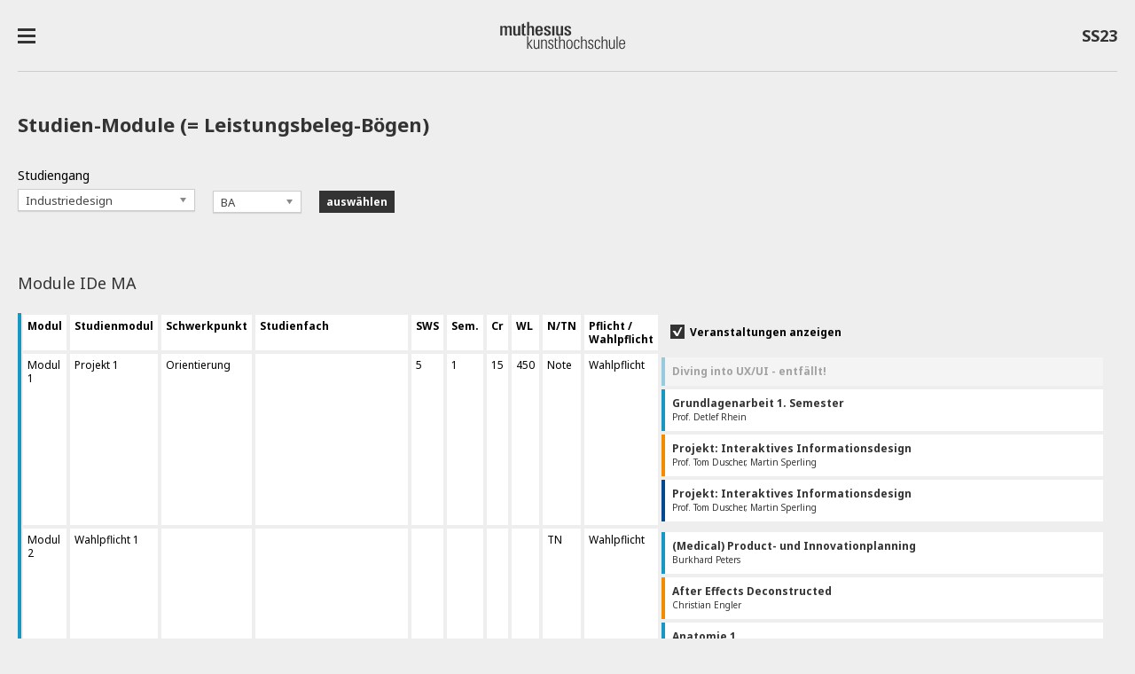

--- FILE ---
content_type: text/html; charset=UTF-8
request_url: https://www.muthesius-digital.de/module.php?studiengang=InDe&ba-ma=ma&modul=InDe-Ma-M04
body_size: 4804
content:


<!DOCTYPE HTML>
<html dir="ltr" lang="de">
	<head><!--
This website is powered by webEdition Content Management System.
For more information see: https://www.webEdition.org
-->
<meta name="generator" content="webEdition CMS"/>
		<meta http-equiv="X-UA-Compatible" content="IE=edge" />
		<meta name="viewport" content="width=device-width,initial-scale=1.0,minimum-scale=1.0,maximum-scale=4.0,user-scalable=no" />
		<meta name="apple-mobile-web-app-capable" content="yes" />
		<meta name="apple-mobile-web-app-status-bar-style" content="black" />
		<meta http-equiv="content-type" content="text/html; charset=UTF-8" />
		<meta name="apple-mobile-web-app-title" content="Muthesius">

		<link rel="shortcut icon" type="image/x-icon" href="/_img/_icons/favicon.ico">
		<link rel="icon" type="image/x-icon" href="/_img/_icons/favicon.ico">
		<link rel="icon" type="image/gif" href="/_img/_icons/favicon.gif">
		<link rel="icon" type="image/png" href="/_img/_icons/favicon.png">
		<link rel="apple-touch-icon" href="/_img/_icons/apple-touch-icon.png">
		<link rel="apple-touch-icon" href="/_img/_icons/apple-touch-icon-57x57.png" sizes="57x57">
		<link rel="apple-touch-icon" href="/_img/_icons/apple-touch-icon-60x60.png" sizes="60x60">
		<link rel="apple-touch-icon" href="/_img/_icons/apple-touch-icon-72x72.png" sizes="72x72">
		<link rel="apple-touch-icon" href="/_img/_icons/apple-touch-icon-76x76.png" sizes="76x76">
		<link rel="apple-touch-icon" href="/_img/_icons/apple-touch-icon-114x114.png" sizes="114x114">
		<link rel="apple-touch-icon" href="/_img/_icons/apple-touch-icon-120x120.png" sizes="120x120">
		<link rel="apple-touch-icon" href="/_img/_icons/apple-touch-icon-128x128.png" sizes="128x128">
		<link rel="apple-touch-icon" href="/_img/_icons/apple-touch-icon-144x144.png" sizes="144x144">
		<link rel="apple-touch-icon" href="/_img/_icons/apple-touch-icon-152x152.png" sizes="152x152">
		<link rel="apple-touch-icon" href="/_img/_icons/apple-touch-icon-180x180.png" sizes="180x180">
		<link rel="apple-touch-icon" href="/_img/_icons/apple-touch-icon-precomposed.png">
		<link rel="icon" type="image/png" href="/_img/_icons/favicon-16x16.png" sizes="16x16">
		<link rel="icon" type="image/png" href="/_img/_icons/favicon-32x32.png" sizes="32x32">
		<link rel="icon" type="image/png" href="/_img/_icons/favicon-96x96.png" sizes="96x96">
		<link rel="icon" type="image/png" href="/_img/_icons/favicon-160x160.png" sizes="160x160">
		<link rel="icon" type="image/png" href="/_img/_icons/favicon-192x192.png" sizes="192x192">
		<link rel="icon" type="image/png" href="/_img/_icons/favicon-196x196.png" sizes="196x196">
		<meta name="msapplication-TileImage" content="/_img/_icons/win8-tile-144x144.png"> 
		<meta name="msapplication-TileColor" content="#ffffff"> 
		<meta name="msapplication-navbutton-color" content="#ffffff"> 
		<meta name="application-name" content="Muthesius Studienplaner"/> 
		<meta name="msapplication-tooltip" content="Muthesius Studienplaner"/> 
		<meta name="apple-mobile-web-app-title" content="Muthesius Studienplaner"/> 
		<meta name="msapplication-square70x70logo" content="/_img/_icons/win8-tile-70x70.png"> 
		<meta name="msapplication-square144x144logo" content="/_img/_icons/win8-tile-144x144.png"> 
		<meta name="msapplication-square150x150logo" content="/_img/_icons/win8-tile-150x150.png"> 
		<meta name="msapplication-wide310x150logo" content="/_img/_icons/win8-tile-310x150.png"> 
		<meta name="msapplication-square310x310logo" content="/_img/_icons/win8-tile-310x310.png"> 

		<title>Muthesius Studienplaner</title>
		<meta charset="UTF-8" />

		<link href="https://fonts.googleapis.com/css?family=Noto+Sans:400,700" rel="stylesheet">
		<link href="/_css/main.v2.css?v=099" rel="stylesheet">

	</head>

	<body class=" " id="page-top">								
						
  						<div class="navigation off-canvas main">
	<a href="#" class="close"><span class="icon"><span></span><span></span></span></a>

	<div class="navigation-wrapper">

		<ul class="public">

			<li><a href="/index.php" class="">Lehrveranstaltungen</a></li>
			<li class="spacer"></li>
			<li><span class="headline">Für Studierende …</span>
				<ul>
					<li><a href="/index.php?offered-for=FK" class="FK ">der Freien Kunst</a></li>
					<li><a href="/index.php?offered-for=FKL" class="FKL ">der Freien Kunst Lehramt</a></li>
					<li><a href="/index.php?offered-for=InDe" class="InDe ">des Industriedesign</a></li>
					<li><a href="/index.php?offered-for=KoDe" class="KoDe ">des Kommunikationsdesign</a></li>
					<li><a href="/index.php?offered-for=RS" class="RS ">der Raumstrategien</a></li>
				</ul>
			</li>

			<li><span class="headline">Aus dem Studiengang …</span>
				<ul>
					<li><a href="/index.php?offered-for=of-FK" class="FK ">Freie Kunst</a></li>
					<li><a href="/index.php?offered-for=of-InDe" class="InDe ">Industriedesign</a></li>
					<li><a href="/index.php?offered-for=of-KoDe" class="KoDe ">Kommunikationsdesign</a></li>
					<li><a href="/index.php?offered-for=of-RS" class="RS ">Raumstrategien</a></li>
				</ul>
			</li>

			<li><span class="headline">Interdisziplinär</span>
				<ul>
					<li><a href="/index.php?offered-for=of-ZfM" class="ZfM ">Zentrum für Medien</a></li>
					<li><a href="/index.php?offered-for=of-IKDM" class="IKDM ">IKDM/Forum</a></li>
					<li><a href="/index.php?offered-for=of-Sonstige" class="Sonstige ">Sonstige</a></li>
				</ul>
			</li>

			<li class="submit-event"><a href="/submit/" target="_blank" class="submit-event"><span class="icon"></span><span class="text">Veranstaltungsdaten senden</span></a></li>

			<li class="spacer"></li>
			<li><a href="/module.php" class="current">Studien-Module</a>
				<ul>
					<li><a href="/module.php?studiengang=FK&amp;ba-ma=BA" class="FK ">Freie Kunst</a></li>
					<li><a href="/module.php?studiengang=FKL&amp;ba-ma=BA" class="FKL ">Freie Kunst Lehramt</a></li>
					<li><a href="/module.php?studiengang=InDe&amp;ba-ma=BA" class="InDe current">Industriedesign</a></li>
					<li><a href="/module.php?studiengang=KoDe&amp;ba-ma=BA" class="KoDe ">Kommunikationsdesign</a></li>
					<li><a href="/module.php?studiengang=RS&amp;ba-ma=BA" class="RS ">Raumstrategien</a></li>
				</ul>
			</li>
			<li class="spacer"></li>
			<li><a href="/wochenplan.php" class="">Semester-Wochenpläne</a></li>
			<li><a href="/dozenten.php" class="">Lehrende</a></li>
			<li><a href="/raumbelegung.php" class="">Raumbelegungen</a></li>
		</ul>


		<h2>
			Feedback geben
		</h2>
		<p>
			Du hast einen Fehler gefunden, Verbesserungsvorschläge oder sonstiges Feedback? <a href="mailto:studienplaner@muthesius.de?subject=[Feedback] Muthesius Studienplaner">Immer her damit</a>!
		</p>

					<h2>
				Administration
			</h2>
			<ul class="admin">
				<li><a class="login" href="#" id="open-login-form"><span class="icon"></span><span class="text">anmelden</span></a></li>
			</ul>
		

		<div class="clear"></div>
	</div>
</div>		<div class="navigation off-canvas semester-select">
	<a href="#" class="close"><span class="icon"><span></span><span></span></span></a>
	<div class="navigation-wrapper">
				
		<h2>
			Semester wählen:
		</h2>
		<ul>
			<li><a  href="/module.php?global-semester=WS2728&amp;ba-ma=ma&amp;studiengang=InDe&amp;currentParentPageID=179&amp;">Wintersemester 2027/28</a></li><li><a  href="/module.php?global-semester=SS27&amp;ba-ma=ma&amp;studiengang=InDe&amp;currentParentPageID=179&amp;">Sommersemester 2027</a></li><li><a  href="/module.php?global-semester=WS2627&amp;ba-ma=ma&amp;studiengang=InDe&amp;currentParentPageID=179&amp;">Wintersemester 2026/27</a></li><li><a  href="/module.php?global-semester=SS26&amp;ba-ma=ma&amp;studiengang=InDe&amp;currentParentPageID=179&amp;">Sommersemester 2026</a></li><li><a  href="/module.php?global-semester=WS2526&amp;ba-ma=ma&amp;studiengang=InDe&amp;currentParentPageID=179&amp;">Wintersemester 2025/26</a></li><li><a  href="/module.php?global-semester=SS25&amp;ba-ma=ma&amp;studiengang=InDe&amp;currentParentPageID=179&amp;">Sommersemester 2025</a></li><li><a  href="/module.php?global-semester=WS2425&amp;ba-ma=ma&amp;studiengang=InDe&amp;currentParentPageID=179&amp;">Wintersemester 2024/25</a></li><li><a  href="/module.php?global-semester=SS24&amp;ba-ma=ma&amp;studiengang=InDe&amp;currentParentPageID=179&amp;">Sommersemester 2024</a></li><li><a  href="/module.php?global-semester=WS2324&amp;ba-ma=ma&amp;studiengang=InDe&amp;currentParentPageID=179&amp;">Wintersemester 2023/24</a></li><li><a class="current" href="/module.php?global-semester=SS23&amp;ba-ma=ma&amp;studiengang=InDe&amp;currentParentPageID=179&amp;">Sommersemester 2023</a></li><li><a  href="/module.php?global-semester=WS2223&amp;ba-ma=ma&amp;studiengang=InDe&amp;currentParentPageID=179&amp;">Wintersemester 2022/23</a></li><li><a  href="/module.php?global-semester=SS22&amp;ba-ma=ma&amp;studiengang=InDe&amp;currentParentPageID=179&amp;">Sommersemester 2022</a></li><li><a  href="/module.php?global-semester=WS2122&amp;ba-ma=ma&amp;studiengang=InDe&amp;currentParentPageID=179&amp;">Wintersemester 2021/22</a></li><li><a  href="/module.php?global-semester=SS21&amp;ba-ma=ma&amp;studiengang=InDe&amp;currentParentPageID=179&amp;">Sommersemester 2021</a></li><li><a  href="/module.php?global-semester=WS2021&amp;ba-ma=ma&amp;studiengang=InDe&amp;currentParentPageID=179&amp;">Wintersemester 2020/21</a></li><li><a  href="/module.php?global-semester=SS20&amp;ba-ma=ma&amp;studiengang=InDe&amp;currentParentPageID=179&amp;">Sommersemester 2020</a></li><li><a  href="/module.php?global-semester=WS1920&amp;ba-ma=ma&amp;studiengang=InDe&amp;currentParentPageID=179&amp;">Wintersemester 2019/20</a></li><li><a  href="/module.php?global-semester=SS19&amp;ba-ma=ma&amp;studiengang=InDe&amp;currentParentPageID=179&amp;">Sommersemester 2019</a></li><li><a  href="/module.php?global-semester=WS1819&amp;ba-ma=ma&amp;studiengang=InDe&amp;currentParentPageID=179&amp;">Wintersemester 2018/19</a></li><li><a  href="/module.php?global-semester=SS18&amp;ba-ma=ma&amp;studiengang=InDe&amp;currentParentPageID=179&amp;">Sommersemester 2018</a></li><li><a  href="/module.php?global-semester=WS1718&amp;ba-ma=ma&amp;studiengang=InDe&amp;currentParentPageID=179&amp;">Wintersemester 2017/18</a></li><li><a  href="/module.php?global-semester=SS17&amp;ba-ma=ma&amp;studiengang=InDe&amp;currentParentPageID=179&amp;">Sommersemester 2017</a></li><li><a  href="/module.php?global-semester=WS1617&amp;ba-ma=ma&amp;studiengang=InDe&amp;currentParentPageID=179&amp;">Wintersemester 2016/17</a></li><li><a  href="/module.php?global-semester=SS16&amp;ba-ma=ma&amp;studiengang=InDe&amp;currentParentPageID=179&amp;">Sommersemester 2016</a></li>	
		</ul>
		
		<h2>
			Archiv:
		</h2>
		<ul>
			<li><a href="http://archiv.muthesius-digital.de" target="_blank">archiv.muthesius-digital.de</a></li>
		</ul>
		
			</div>
</div>
		<div id="page-wrapper">

			<div id="page-header">

				<div class="title"><span class="text">Muthesius Studienplaner</span></div>

				<a href="#" id="toggle-main-navigation"><span class="icon"><span class="bar"></span><span class="bar"></span><span class="bar"></span></span><span class="help-tip"><span class="arrow"></span><strong>Hauptnavigation öffnen</strong>Veranstaltungen filtern, Module zuordnen, Wochenpläne, Raumbelegungen, etc …</span></a>
				<a href="#" id="toggle-semester-select-navigation">SS23<span class="help-tip"><span class="arrow"></span><strong>Semester-Auswahl</strong>Es werden immer nur die Veranstaltungen für das hier gewählte Semester angezeigt.</span></a>

																								
			</div>


			<script src="/_js/jquery-2.2.3.min.js?m=1575650031"></script>

<br /><br />
<h1>Studien-Module (= Leistungsbeleg-Bögen)</h1>

<div id="page-content" class="module">

	<div class="header module-header">
		<form method="post" name="we_global_form" onsubmit=";return true;" action="/module.php">
			<div class="column">
				<label for="studiengang">Studiengang</label><br />
				<select name="studiengang" id="studiengang" class="chosen-select">
					<option value="waehlen">Studiengang wählen …</option>
					<option value="FK">Freie Kunst</option>
					<option value="FKL">Freie Kunst Lehramt</option>
					<option value="InDe" selected="selected">Industriedesign</option>
					<option value="KoDe">Kommunikationsdesign</option>
					<option value="RS">Raumstrategien</option>
				</select>
			</div>

			<div class="column no-label">
				<label for="ba-ma">BA/MA</label><br />
				<select name="ba-ma" id="ba-ma" class="chosen-select">
					<option value="BA">BA</option>
					<option value="MA">MA</option>
				</select>
			</div>

			<div class="column submit">
				<input type="submit" value="auswählen" class="submit" />
			</div>

		<input type="hidden" name="securityToken" value="9d0059aa4760ca2abb7ee69768267d31"/></form>
		<div class="clear"></div>
	</div>


	
<div class="clear"><br /></div>

<h2>Module IDe MA</h2>

<div class="module-table">
	<br />
			<table class="module with-events ma InDe" cellpadding="0" cellspacing="0">
			<tr>
								<th>Modul</th>
				<th>Studienmodul</th>
				<th>Schwerkpunkt</th>
				<th>Studienfach</th>
				<th>SWS</th>
				<th>Sem.</th>
				<th>Cr</th>
				<th>WL</th>
				<th>N/TN</th>
				<th>Pflicht / Wahlpflicht</th>
				<th class="events"><input type="checkbox" name="show-events" id="checkbox-show-events" class="show-events ma" checked="checked" /> <label for="checkbox-show-events"><span class="checkbox"></span><span class="label">Veranstaltungen anzeigen</span></label> </th>
				<th class="hint"></th>
			</tr>
							<tr id="InDe-Ma-M01">
										<td>Modul 1</td>
					<td>Projekt 1</td>
					<td>Orientierung</td>
					<td></td>
					<td>5</td>
					<td>1</td>
					<td>15</td>
					<td>450</td>
					<td>Note</td>
					<td>Wahlpflicht</td>
					<td class="events">
													<ul class="events">
																	<li class="InDe not-confirmed"><a href="/veranstaltung.php?id=7786&amp;studiengang=InDe&amp;ba-ma=ma&amp;targetPage=179" class="InDe details open-overlay"><strong>Diving into UX/UI - entfällt!</strong><br />

																				

										</a></li>
																	<li class="InDe "><a href="/veranstaltung.php?id=7793&amp;studiengang=InDe&amp;ba-ma=ma&amp;targetPage=179" class="InDe details open-overlay"><strong>Grundlagenarbeit 1. Semester</strong><br />

										Prof. Detlef Rhein										

										</a></li>
																	<li class="ZfM "><a href="/veranstaltung.php?id=7616&amp;studiengang=InDe&amp;ba-ma=ma&amp;targetPage=179" class="ZfM details open-overlay"><strong>Projekt: Interaktives Informationsdesign</strong><br />

										Prof. Tom Duscher,  Martin Sperling										

										</a></li>
																	<li class="KoDe "><a href="/veranstaltung.php?id=7682&amp;studiengang=InDe&amp;ba-ma=ma&amp;targetPage=179" class="KoDe details open-overlay"><strong>Projekt: Interaktives Informationsdesign</strong><br />

										Prof. Tom Duscher,  Martin Sperling										

										</a></li>
															</ul>
												</td>
					<td class="hint ">
											</td>
									</tr>
							<tr id="InDe-Ma-M02">
										<td>Modul 2</td>
					<td>Wahlpflicht 1</td>
					<td></td>
					<td></td>
					<td></td>
					<td></td>
					<td></td>
					<td></td>
					<td>TN</td>
					<td>Wahlpflicht</td>
					<td class="events">
													<ul class="events">
																	<li class="InDe "><a href="/veranstaltung.php?id=7773&amp;studiengang=InDe&amp;ba-ma=ma&amp;targetPage=179" class="InDe details open-overlay"><strong>(Medical) Product- und Innovationplanning</strong><br />

										 Burkhard Peters										

										</a></li>
																	<li class="ZfM "><a href="/veranstaltung.php?id=7730&amp;studiengang=InDe&amp;ba-ma=ma&amp;targetPage=179" class="ZfM details open-overlay"><strong>After Effects Deconstructed</strong><br />

										 Christian Engler										

										</a></li>
																	<li class="InDe "><a href="/veranstaltung.php?id=7859&amp;studiengang=InDe&amp;ba-ma=ma&amp;targetPage=179" class="InDe details open-overlay"><strong>Anatomie 1</strong><br />

										Dr. Runhild Lucius										

										</a></li>
																	<li class="InDe "><a href="/veranstaltung.php?id=7784&amp;studiengang=InDe&amp;ba-ma=ma&amp;targetPage=179" class="InDe details open-overlay"><strong>Designmanagement</strong><br />

										 Holger Bramsiepe										

										</a></li>
																	<li class="InDe not-confirmed"><a href="/veranstaltung.php?id=7810&amp;studiengang=InDe&amp;ba-ma=ma&amp;targetPage=179" class="InDe details open-overlay"><strong>f.a. //User Experience Research & Design</strong><br />

										Dr. Nicole Busch										

										</a></li>
																	<li class="InDe "><a href="/veranstaltung.php?id=7801&amp;studiengang=InDe&amp;ba-ma=ma&amp;targetPage=179" class="InDe details open-overlay"><strong>Medical Friday (Medical Design)</strong><br />

										Prof. Dr. med. Dieter Siebrecht										

										</a></li>
																	<li class="ZfM "><a href="/veranstaltung.php?id=7606&amp;studiengang=InDe&amp;ba-ma=ma&amp;targetPage=179" class="ZfM details open-overlay"><strong>Seminar: Kamera- und Ton, Anfänger</strong><br />

										 Fredo Wulf										

										</a></li>
																	<li class="InDe "><a href="/veranstaltung.php?id=7806&amp;studiengang=InDe&amp;ba-ma=ma&amp;targetPage=179" class="InDe details open-overlay"><strong>Service Design - Produkt und Dienstleistung</strong><br />

										 Thomas Bürger										

										</a></li>
																	<li class="InDe "><a href="/veranstaltung.php?id=7807&amp;studiengang=InDe&amp;ba-ma=ma&amp;targetPage=179" class="InDe details open-overlay"><strong>Soziologie</strong><br />

										 Jutta Hansen										

										</a></li>
															</ul>
												</td>
					<td class="hint ">
											</td>
									</tr>
							<tr id="InDe-Ma-M03">
										<td>Modul 3</td>
					<td>Methoden</td>
					<td></td>
					<td></td>
					<td>2</td>
					<td>1,2</td>
					<td>2</td>
					<td>60</td>
					<td>TN</td>
					<td>Wahlpflicht</td>
					<td class="events">
													<ul class="events">
																	<li class="InDe "><a href="/veranstaltung.php?id=7801&amp;studiengang=InDe&amp;ba-ma=ma&amp;targetPage=179" class="InDe details open-overlay"><strong>Medical Friday (Medical Design)</strong><br />

										Prof. Dr. med. Dieter Siebrecht										

										</a></li>
																	<li class="InDe "><a href="/veranstaltung.php?id=7926&amp;studiengang=InDe&amp;ba-ma=ma&amp;targetPage=179" class="InDe details open-overlay"><strong>Methodische Grundlagen Interface Prototyping</strong><br />

										 Matthias Ott										

										</a></li>
															</ul>
												</td>
					<td class="hint ">
											</td>
									</tr>
							<tr id="InDe-Ma-M04" class="focus">
										<td>Modul 4</td>
					<td>Theorie (im IKDM)</td>
					<td></td>
					<td>Vertiefung</td>
					<td>2</td>
					<td>1,2</td>
					<td>3</td>
					<td>90</td>
					<td>Note</td>
					<td>Wahlpflicht</td>
					<td class="events">
													<ul class="events">
																	<li class="IKDM "><a href="/veranstaltung.php?id=7868&amp;studiengang=InDe&amp;ba-ma=ma&amp;targetPage=179" class="IKDM details open-overlay"><strong>Seminar: Bildwissenschaft: analog - digital</strong><br />

										Prof.in Dr. Christiane Kruse										

										</a></li>
																	<li class="IKDM "><a href="/veranstaltung.php?id=7897&amp;studiengang=InDe&amp;ba-ma=ma&amp;targetPage=179" class="IKDM details open-overlay"><strong>Seminar: Gibt es einen nachhaltigen Konsum? Zwischen Emanzipation und ökologischer Katastrophe</strong><br />

										Prof. Dr. Norbert Schmitz										

										</a></li>
																	<li class="IKDM "><a href="/veranstaltung.php?id=7899&amp;studiengang=InDe&amp;ba-ma=ma&amp;targetPage=179" class="IKDM details open-overlay"><strong>Seminar: Humberto Maturana und Franceso Varela: Der Baum der Erkenntnis. Die biologischen Wurzeln menschlichen Erkennens</strong><br />

										Prof. Dr. Norbert Schmitz										

										</a></li>
																	<li class="IKDM "><a href="/veranstaltung.php?id=7883&amp;studiengang=InDe&amp;ba-ma=ma&amp;targetPage=179" class="IKDM details open-overlay"><strong>Seminar: Kapitalismus? Revolution!? Denken!!! Slavoj Žižeks radikaler Blick auf unsere Gegenwart</strong><br />

										Dr. Arne Zerbst										

										</a></li>
																	<li class="IKDM "><a href="/veranstaltung.php?id=7901&amp;studiengang=InDe&amp;ba-ma=ma&amp;targetPage=179" class="IKDM details open-overlay"><strong>Seminar: Philosophinnen. Lektüreseminar</strong><br />

										Prof.in Dr. Petra Maria Meyer										

										</a></li>
																	<li class="IKDM "><a href="/veranstaltung.php?id=7867&amp;studiengang=InDe&amp;ba-ma=ma&amp;targetPage=179" class="IKDM details open-overlay"><strong>Seminar: Surrealismus</strong><br />

										Prof.in Dr. Christiane Kruse										

										</a></li>
																	<li class="IKDM "><a href="/veranstaltung.php?id=7902&amp;studiengang=InDe&amp;ba-ma=ma&amp;targetPage=179" class="IKDM details open-overlay"><strong>Seminar: Weiß. Philosophie unbunter Farben. </strong><br />

										Prof.in Dr. Petra Maria Meyer										

										</a></li>
															</ul>
												</td>
					<td class="hint ">
											</td>
									</tr>
							<tr id="InDe-Ma-M05">
										<td>Modul 5</td>
					<td>Wahlpflicht 2</td>
					<td></td>
					<td></td>
					<td></td>
					<td></td>
					<td></td>
					<td></td>
					<td>TN</td>
					<td>Wahlpflicht</td>
					<td class="events">
													<ul class="events">
																	<li class="InDe "><a href="/veranstaltung.php?id=7773&amp;studiengang=InDe&amp;ba-ma=ma&amp;targetPage=179" class="InDe details open-overlay"><strong>(Medical) Product- und Innovationplanning</strong><br />

										 Burkhard Peters										

										</a></li>
																	<li class="ZfM "><a href="/veranstaltung.php?id=7730&amp;studiengang=InDe&amp;ba-ma=ma&amp;targetPage=179" class="ZfM details open-overlay"><strong>After Effects Deconstructed</strong><br />

										 Christian Engler										

										</a></li>
																	<li class="InDe "><a href="/veranstaltung.php?id=7859&amp;studiengang=InDe&amp;ba-ma=ma&amp;targetPage=179" class="InDe details open-overlay"><strong>Anatomie 1</strong><br />

										Dr. Runhild Lucius										

										</a></li>
																	<li class="InDe "><a href="/veranstaltung.php?id=7784&amp;studiengang=InDe&amp;ba-ma=ma&amp;targetPage=179" class="InDe details open-overlay"><strong>Designmanagement</strong><br />

										 Holger Bramsiepe										

										</a></li>
																	<li class="InDe not-confirmed"><a href="/veranstaltung.php?id=7810&amp;studiengang=InDe&amp;ba-ma=ma&amp;targetPage=179" class="InDe details open-overlay"><strong>f.a. //User Experience Research & Design</strong><br />

										Dr. Nicole Busch										

										</a></li>
																	<li class="InDe "><a href="/veranstaltung.php?id=7801&amp;studiengang=InDe&amp;ba-ma=ma&amp;targetPage=179" class="InDe details open-overlay"><strong>Medical Friday (Medical Design)</strong><br />

										Prof. Dr. med. Dieter Siebrecht										

										</a></li>
																	<li class="ZfM "><a href="/veranstaltung.php?id=7606&amp;studiengang=InDe&amp;ba-ma=ma&amp;targetPage=179" class="ZfM details open-overlay"><strong>Seminar: Kamera- und Ton, Anfänger</strong><br />

										 Fredo Wulf										

										</a></li>
																	<li class="InDe "><a href="/veranstaltung.php?id=7806&amp;studiengang=InDe&amp;ba-ma=ma&amp;targetPage=179" class="InDe details open-overlay"><strong>Service Design - Produkt und Dienstleistung</strong><br />

										 Thomas Bürger										

										</a></li>
																	<li class="InDe "><a href="/veranstaltung.php?id=7807&amp;studiengang=InDe&amp;ba-ma=ma&amp;targetPage=179" class="InDe details open-overlay"><strong>Soziologie</strong><br />

										 Jutta Hansen										

										</a></li>
															</ul>
												</td>
					<td class="hint ">
											</td>
									</tr>
							<tr id="InDe-Ma-M06">
										<td>Modul 6</td>
					<td>Projekt 2</td>
					<td>Vertiefung</td>
					<td></td>
					<td>2</td>
					<td>2</td>
					<td>15</td>
					<td>450</td>
					<td>Note</td>
					<td>Wahlpflicht</td>
					<td class="events">
													<ul class="events">
																	<li class="InDe not-confirmed"><a href="/veranstaltung.php?id=7789&amp;studiengang=InDe&amp;ba-ma=ma&amp;targetPage=179" class="InDe details open-overlay"><strong>Entwurfsprojekt 2. und 3. Semester (Masterstudio)</strong><br />

										Prof. Detlef Rhein										

										</a></li>
																	<li class="InDe not-confirmed"><a href="/veranstaltung.php?id=7811&amp;studiengang=InDe&amp;ba-ma=ma&amp;targetPage=179" class="InDe details open-overlay"><strong>Vom Ich zum Wir - Weiterentwicklung des Human Centered Design</strong><br />

										 Martin Fischbock, Prof. Frank Jacob										

										</a></li>
															</ul>
												</td>
					<td class="hint ">
											</td>
									</tr>
							<tr id="InDe-Ma-M07">
										<td>Modul 7</td>
					<td>Projekt 3</td>
					<td>Spezialisierung</td>
					<td></td>
					<td>2</td>
					<td>3</td>
					<td>15</td>
					<td>450</td>
					<td>Note</td>
					<td>Wahlpflicht</td>
					<td class="events">
													<ul class="events">
																	<li class="InDe not-confirmed"><a href="/veranstaltung.php?id=7789&amp;studiengang=InDe&amp;ba-ma=ma&amp;targetPage=179" class="InDe details open-overlay"><strong>Entwurfsprojekt 2. und 3. Semester (Masterstudio)</strong><br />

										Prof. Detlef Rhein										

										</a></li>
																	<li class="InDe not-confirmed"><a href="/veranstaltung.php?id=7811&amp;studiengang=InDe&amp;ba-ma=ma&amp;targetPage=179" class="InDe details open-overlay"><strong>Vom Ich zum Wir - Weiterentwicklung des Human Centered Design</strong><br />

										 Martin Fischbock, Prof. Frank Jacob										

										</a></li>
															</ul>
												</td>
					<td class="hint ">
											</td>
									</tr>
							<tr id="InDe-Ma-M08">
										<td>Modul 8</td>
					<td>Wahlpflicht 3</td>
					<td></td>
					<td></td>
					<td></td>
					<td></td>
					<td></td>
					<td></td>
					<td>TN</td>
					<td>Wahlpflicht</td>
					<td class="events">
													<ul class="events">
																	<li class="InDe "><a href="/veranstaltung.php?id=7773&amp;studiengang=InDe&amp;ba-ma=ma&amp;targetPage=179" class="InDe details open-overlay"><strong>(Medical) Product- und Innovationplanning</strong><br />

										 Burkhard Peters										

										</a></li>
																	<li class="ZfM "><a href="/veranstaltung.php?id=7730&amp;studiengang=InDe&amp;ba-ma=ma&amp;targetPage=179" class="ZfM details open-overlay"><strong>After Effects Deconstructed</strong><br />

										 Christian Engler										

										</a></li>
																	<li class="InDe "><a href="/veranstaltung.php?id=7859&amp;studiengang=InDe&amp;ba-ma=ma&amp;targetPage=179" class="InDe details open-overlay"><strong>Anatomie 1</strong><br />

										Dr. Runhild Lucius										

										</a></li>
																	<li class="InDe "><a href="/veranstaltung.php?id=7774&amp;studiengang=InDe&amp;ba-ma=ma&amp;targetPage=179" class="InDe details open-overlay"><strong>Blender Basics</strong><br />

										 Lars Busack										

										</a></li>
																	<li class="InDe "><a href="/veranstaltung.php?id=7784&amp;studiengang=InDe&amp;ba-ma=ma&amp;targetPage=179" class="InDe details open-overlay"><strong>Designmanagement</strong><br />

										 Holger Bramsiepe										

										</a></li>
																	<li class="InDe not-confirmed"><a href="/veranstaltung.php?id=7810&amp;studiengang=InDe&amp;ba-ma=ma&amp;targetPage=179" class="InDe details open-overlay"><strong>f.a. //User Experience Research & Design</strong><br />

										Dr. Nicole Busch										

										</a></li>
																	<li class="InDe "><a href="/veranstaltung.php?id=7801&amp;studiengang=InDe&amp;ba-ma=ma&amp;targetPage=179" class="InDe details open-overlay"><strong>Medical Friday (Medical Design)</strong><br />

										Prof. Dr. med. Dieter Siebrecht										

										</a></li>
																	<li class="ZfM "><a href="/veranstaltung.php?id=7606&amp;studiengang=InDe&amp;ba-ma=ma&amp;targetPage=179" class="ZfM details open-overlay"><strong>Seminar: Kamera- und Ton, Anfänger</strong><br />

										 Fredo Wulf										

										</a></li>
																	<li class="InDe "><a href="/veranstaltung.php?id=7806&amp;studiengang=InDe&amp;ba-ma=ma&amp;targetPage=179" class="InDe details open-overlay"><strong>Service Design - Produkt und Dienstleistung</strong><br />

										 Thomas Bürger										

										</a></li>
																	<li class="InDe "><a href="/veranstaltung.php?id=7807&amp;studiengang=InDe&amp;ba-ma=ma&amp;targetPage=179" class="InDe details open-overlay"><strong>Soziologie</strong><br />

										 Jutta Hansen										

										</a></li>
															</ul>
												</td>
					<td class="hint ">
											</td>
									</tr>
							<tr id="InDe-Ma-M0901">
										<td>Modul 9</td>
					<td>Thesis</td>
					<td></td>
					<td>Praktischer Teil</td>
					<td>2</td>
					<td>4</td>
					<td>6</td>
					<td>180</td>
					<td>Note</td>
					<td></td>
					<td class="events">
													<ul class="events">
																	<li class="InDe not-confirmed"><a href="/veranstaltung.php?id=7798&amp;studiengang=InDe&amp;ba-ma=ma&amp;targetPage=179" class="InDe details open-overlay"><strong>Interfacedesign MA Thesis</strong><br />

										Prof. Frank Jacob										

										</a></li>
																	<li class="InDe not-confirmed"><a href="/veranstaltung.php?id=7826&amp;studiengang=InDe&amp;ba-ma=ma&amp;targetPage=179" class="InDe details open-overlay"><strong>Interfacedesign MA Thesis</strong><br />

										Prof. Frank Jacob										

										</a></li>
																	<li class="InDe not-confirmed"><a href="/veranstaltung.php?id=7797&amp;studiengang=InDe&amp;ba-ma=ma&amp;targetPage=179" class="InDe details open-overlay"><strong>M.A. Interfacedesign Thesis Betreuung</strong><br />

										 Martin Fischbock, Prof. Frank Jacob										

										</a></li>
																	<li class="InDe "><a href="/veranstaltung.php?id=7809&amp;studiengang=InDe&amp;ba-ma=ma&amp;targetPage=179" class="InDe details open-overlay"><strong>Thesis-Betreuung Medical Design (Master)</strong><br />

										Prof. Detlef Rhein										

										</a></li>
															</ul>
												</td>
					<td class="hint ">
											</td>
									</tr>
							<tr id="InDe-Ma-M0902">
										<td>Modul 9</td>
					<td>Thesis</td>
					<td></td>
					<td>Praktischer Teil oder Wissenschaftlicher Teil</td>
					<td></td>
					<td>4</td>
					<td>12</td>
					<td>360</td>
					<td>Note</td>
					<td></td>
					<td class="events">
													<ul class="events">
															</ul>
																			</td>
					<td class="hint ">
											</td>
									</tr>
							<tr id="InDe-Ma-M0903">
										<td>Modul 9</td>
					<td>Thesis</td>
					<td></td>
					<td>Theoretischer Teil</td>
					<td></td>
					<td>4</td>
					<td>6</td>
					<td>180</td>
					<td>Note</td>
					<td></td>
					<td class="events">
													<ul class="events">
															</ul>
																			</td>
					<td class="hint ">
											</td>
									</tr>
							<tr id="InDe-Ma-M0904">
										<td>Modul 9</td>
					<td>Thesis</td>
					<td></td>
					<td>Mündlicher Teil</td>
					<td></td>
					<td>4</td>
					<td>6</td>
					<td>180</td>
					<td>Note</td>
					<td></td>
					<td class="events">
													<ul class="events">
															</ul>
																			</td>
					<td class="hint ">
											</td>
									</tr>
					</table>
	</div>


</div>
		</div>	

		<div id="page-overlay" class="overlay close-overlay-on-click">
			<div id="overlay-content">
				<div class="loading"><img src="/_img/_layout/loading.gif" /> &nbsp;&nbsp; Lade Daten …</div>
				<a href="#" class="close"><span class="icon"></span><span class="text">schließen</span></a>
				<div class="content-holder"></div>
			</div>
		</div>

		<div id="login-overlay" class="overlay ">
				<div id="login-form" class="">
		<a href="#" id="close-login-form">schließen</a>
		<form method="post" name="we_global_form" onsubmit=";return true;" action="/module.php">			<label class="label login" for="username">Benutzername</label>
			<input type="hidden" name="__usedField[]" value="Username"/><input class="text username" id="username" type="text" name="s[Username]" value="" />			<label class="label login" for="password">Passwort</label>
			<input type="hidden" name="__usedField[]" value="Password"/><input class="text password" type="password" id="password" name="s[Password]" maxlength="64" value="" />			<input type="submit" class="submit" value="anmelden" />
			
						<input type="hidden" name="ba-ma" value="ma" /><input type="hidden" name="studiengang" value="InDe" /><input type="hidden" name="currentParentPageID" value="179" /><input type="hidden" name="securityToken" value="9d0059aa4760ca2abb7ee69768267d31"/></form>	</div>
		</div>

		<a href="#page-top" class="anchor" id="to-page-top"><span class="icon"><span></span><span></span></span></a>

		<link rel="stylesheet" media="all" type="text/css" href="/_css/chosen.v2.css?m=1575650028" />
<script src="/_js/chosen.jquery.min.js?m=1575650033"></script>
		<script type="text/javascript" src="/_js/main.js?v=099"></script>

		<script>
			(function(i,s,o,g,r,a,m){i['GoogleAnalyticsObject']=r;i[r]=i[r]||function(){
				(i[r].q=i[r].q||[]).push(arguments)},i[r].l=1*new Date();a=s.createElement(o),
				m=s.getElementsByTagName(o)[0];a.async=1;a.src=g;m.parentNode.insertBefore(a,m)
															})(window,document,'script','https://www.google-analytics.com/analytics.js','ga');
			ga('create', 'UA-85889817-1', 'auto');
			ga('send', 'pageview');
		</script>

	<div style="z-index: 1000;text-align:right;font-size:10px;color:grey;display:block !important;"><a style="display:inline !important;" title="This page was created with webEdition CMS" href="https://www.webEdition.org" target="_blank" rel="noopener">powered by webEdition CMS</a></div></body>
</html>

--- FILE ---
content_type: text/css
request_url: https://www.muthesius-digital.de/_css/main.v2.css?v=099
body_size: 11746
content:
@font-face {
  font-family: 'Univers';
  src: url('/_assets/fonts/univers/Univers-Light.eot');
  src: url('/_assets/fonts/univers/Univers-Light.eot?#iefix') format('embedded-opentype'), /* IE6-IE8 */ url('/_assets/fonts/univers/Univers-Light.woff') format('woff'), /* Modern Browsers */ url('/_assets/fonts/univers/Univers-Light.ttf') format('truetype'), /* Safari, Android, iOS */ url('/_assets/fonts/univers/Univers-Light.svg#Univers-Light') format('svg');
  font-style: normal;
  font-weight: 300;
  text-rendering: optimizeLegibility;
  
  /* IE9 Compat Modes */
  /* Legacy iOS */
}
@font-face {
  font-family: 'Univers';
  src: url('/_assets/fonts/univers/Univers-LightOblique.eot');
  src: url('/_assets/fonts/univers/Univers-LightOblique.eot?#iefix') format('embedded-opentype'), /* IE6-IE8 */ url('/_assets/fonts/univers/Univers-LightOblique.woff') format('woff'), /* Modern Browsers */ url('/_assets/fonts/univers/Univers-LightOblique.ttf') format('truetype'), /* Safari, Android, iOS */ url('/_assets/fonts/univers/Univers-LightOblique.svg#Univers-LightOblique') format('svg');
  font-style: italic;
  font-weight: 300;
  text-rendering: optimizeLegibility;
  
  /* IE9 Compat Modes */
  /* Legacy iOS */
}
@font-face {
  font-family: 'Univers';
  src: url('/_assets/fonts/univers/Univers.eot');
  src: url('/_assets/fonts/univers/Univers.eot?#iefix') format('embedded-opentype'), /* IE6-IE8 */ url('/_assets/fonts/univers/Univers.woff') format('woff'), /* Modern Browsers */ url('/_assets/fonts/univers/Univers.ttf') format('truetype'), /* Safari, Android, iOS */ url('/_assets/fonts/univers/Univers.svg#Univers') format('svg');
  font-style: normal;
  font-weight: 400;
  text-rendering: optimizeLegibility;
  
  /* IE9 Compat Modes */
  /* Legacy iOS */
}
@font-face {
  font-family: 'Univers';
  src: url('/_assets/fonts/univers/Univers-Oblique.eot');
  src: url('/_assets/fonts/univers/Univers-Oblique.eot?#iefix') format('embedded-opentype'), /* IE6-IE8 */ url('/_assets/fonts/univers/Univers-Oblique.woff') format('woff'), /* Modern Browsers */ url('/_assets/fonts/univers/Univers-Oblique.ttf') format('truetype'), /* Safari, Android, iOS */ url('/_assets/fonts/univers/Univers-Oblique.svg#Univers-Oblique') format('svg');
  font-style: italic;
  font-weight: 400;
  text-rendering: optimizeLegibility;
  
  /* IE9 Compat Modes */
  /* Legacy iOS */
}
@font-face {
  font-family: 'Univers';
  src: url('/_assets/fonts/univers/Univers-Bold.eot');
  src: url('/_assets/fonts/univers/Univers-Bold.eot?#iefix') format('embedded-opentype'), /* IE6-IE8 */ url('/_assets/fonts/univers/Univers-Bold.woff') format('woff'), /* Modern Browsers */ url('/_assets/fonts/univers/Univers-Bold.ttf') format('truetype'), /* Safari, Android, iOS */ url('/_assets/fonts/univers/Univers-Bold.svg#Univers-Bold') format('svg');
  font-style: normal;
  font-weight: bold;
  text-rendering: optimizeLegibility;
  
  /* IE9 Compat Modes */
  /* Legacy iOS */
}
@font-face {
  font-family: 'Univers';
  src: url('/_assets/fonts/univers/Univers-BoldOblique.eot');
  src: url('/_assets/fonts/univers/Univers-BoldOblique.eot?#iefix') format('embedded-opentype'), /* IE6-IE8 */ url('/_assets/fonts/univers/Univers-BoldOblique.woff') format('woff'), /* Modern Browsers */ url('/_assets/fonts/univers/Univers-BoldOblique.ttf') format('truetype'), /* Safari, Android, iOS */ url('/_assets/fonts/univers/Univers-BoldOblique.svg#Univers-BoldOblique') format('svg');
  font-style: italic;
  font-weight: bold;
  text-rendering: optimizeLegibility;
  
  /* IE9 Compat Modes */
  /* Legacy iOS */
}
/* -------------------------------------------------------------------------------- VARS */
/* -------------------------------------------------------------------------------- GENERAL */
html {
  height: 100%;
}
body {
  font-family: 'Noto Sans', sans-serif;
  padding: 0 20px 0 20px;
  height: 100%;
  margin: 0;
  -webkit-text-size-adjust: none;
  background: #EEEEEE;
}
body.dev {
  font-family: 'Univers', 'Noto Sans', sans-serif !important;
  font-weight: 300;
}
body.fixed {
  overflow: hidden;
}
.clear {
  clear: both;
}
div#page-wrapper {
  padding-top: 20px;
  position: relative;
  width: 100%;
  transition: left 0.3s ease-in-out;
  left: 0;
}
div#page-wrapper.off-canvas.right {
  left: -240px;
}
div#page-wrapper.off-canvas.left {
  left: 300px;
}
input.submit {
  display: block;
  /*
	border-radius:6px;
	*/
  height: 25px;
  border: none;
  line-height: 25px;
  padding: 0 8px 0 8px;
  font-family: 'Noto Sans', sans-serif;
  background: #333;
  color: #FFFFFF;
  font-weight: bold;
  cursor: pointer;
  float: left;
  font-size: 12px;
  -webkit-appearance: none;
}
div.header div.column label {
  display: block;
  float: left;
  font-size: 14px;
  height: 30px;
  line-height: 30px;
  margin-top: 8px;
}
div.header div.column.no-label,
div.header div.column.submit {
  padding-top: 40px;
}
div.header div.column.no-label label,
div.header div.column.no-label br {
  display: none;
}
div.column div.hint {
  font-size: 13px;
}
/* -------------------------------------------------------------------------------- OFF CANVAS NAVIGATION */
div.navigation.off-canvas {
  position: fixed;
  top: 0;
  height: 100%;
  overflow: auto;
  background: #EEEEEE;
  background: #333;
  transition: left 0.3s ease-in-out, right 0.3s ease-in-out;
  overflow-y: auto;
  overflow-x: hidden;
  -webkit-overflow-scrolling: touch;
  letter-spacing: 0.5px;
}
div.navigation.off-canvas h2,
div.navigation.off-canvas p,
div.navigation.off-canvas p a {
  color: #FFF;
}
div.navigation.off-canvas div.navigation-wrapper {
  padding: 70px 0 40px 0;
}
div.navigation.off-canvas a.close {
  position: absolute;
  top: 20px;
  right: -60px;
  display: block;
  height: 40px;
  width: 40px;
  /* background:#333; */
  border-radius: 0px;
  transition: all 0.4s ease-in-out;
  transition-delay: 0.2s;
}
div.navigation.off-canvas.visible a.close {
  transform: rotate(360deg);
  right: 20px !important;
}
div.navigation.off-canvas a.close span.icon {
  display: block;
  height: 40px;
  width: 40px;
  position: absolute;
  top: 0;
  left: 0;
  transform-origin: 20px 20px;
  transform: rotate(45deg);
  border-radius: 20px;
}
div.navigation.off-canvas a.close span.icon span:nth-child(1) {
  width: 3px;
  height: 20px;
  position: absolute;
  left: 50%;
  top: 10px;
  margin-left: -1px;
  background: #FFF;
}
div.navigation.off-canvas a.close span.icon span:nth-child(2) {
  width: 20px;
  height: 3px;
  position: absolute;
  top: 50%;
  left: 10px;
  margin-top: -1px;
  background: #FFF;
}
@-webkit-keyframes pulse075 {
  0% {
    opacity: 1;
  }
  50% {
    opacity: 0.75;
  }
  100% {
    opacity: 1;
  }
}
@-moz-keyframes pulse075 {
  0% {
    opacity: 1;
  }
  50% {
    opacity: 0.75;
  }
  100% {
    opacity: 1;
  }
}
@-o-keyframes pulse075 {
  0% {
    opacity: 1;
  }
  50% {
    opacity: 0.75;
  }
  100% {
    opacity: 1;
  }
}
@keyframes pulse075 {
  0% {
    opacity: 1;
  }
  50% {
    opacity: 0.75;
  }
  100% {
    opacity: 1;
  }
}
@-webkit-keyframes pulse025 {
  0% {
    opacity: 1;
  }
  50% {
    opacity: 0.25;
  }
  100% {
    opacity: 1;
  }
}
@-moz-keyframes pulse025 {
  0% {
    opacity: 1;
  }
  50% {
    opacity: 0.25;
  }
  100% {
    opacity: 1;
  }
}
@-o-keyframes pulse025 {
  0% {
    opacity: 1;
  }
  50% {
    opacity: 0.25;
  }
  100% {
    opacity: 1;
  }
}
@keyframes pulse025 {
  0% {
    opacity: 1;
  }
  50% {
    opacity: 0.25;
  }
  100% {
    opacity: 1;
  }
}
/* -------------------------------------------------------------------------------- Main Navigation */
div.navigation.off-canvas.main {
  width: 300px;
  left: -300px;
  -webkit-box-shadow: inset -10px 0px 10px -10px rgba(0, 0, 0, 0.43);
  -moz-box-shadow: inset -10px 0px 10px -10px rgba(0, 0, 0, 0.43);
  box-shadow: inset -10px 0px 10px -10px rgba(0, 0, 0, 0.43);
}
div.navigation.off-canvas.main.visible {
  left: 0;
}
div.navigation.off-canvas.main ul {
  font-size: 14px;
  font-weight: normal;
  margin: 0;
  list-style-type: none;
  padding: 10px 0 20px 0;
}
div.navigation.off-canvas.main div.navigation-wrapper ul li ul {
  padding: 15px 0 15px 10px;
}
div.navigation.off-canvas.main ul li {
  margin: 0 20px 2px 20px;
  color: #FFF;
}
div.navigation.off-canvas.main ul li.spacer {
  height: 15px;
}
div.navigation.off-canvas.main ul li span.headline {
  display: block;
  padding: 0 0 0 10px;
}
div.navigation.off-canvas.main ul li a {
  color: #FFF;
}
div.navigation.off-canvas.main ul li a.FK {
  border-left: 4px solid #cd1619;
}
div.navigation.off-canvas.main ul li a.FKL {
  border-left: 4px solid #cd1619;
}
div.navigation.off-canvas.main ul li a.InDe {
  border-left: 4px solid #1797C2;
}
div.navigation.off-canvas.main ul li a.KoDe {
  border-left: 4px solid #034890;
}
div.navigation.off-canvas.main ul li a.RS {
  border-left: 4px solid #57b040;
}
div.navigation.off-canvas.main ul li a.ZfM {
  border-left: 4px solid #f18b00;
}
div.navigation.off-canvas.main ul li a.IKDM {
  border-left: 4px solid #727d90;
}
div.navigation.off-canvas.main ul li a.Sonstige {
  border-left: 4px solid #93278F;
}
div.navigation.off-canvas.main ul.public > li > ul > li > a {
  display: block;
  padding: 3px 0 3px 6px;
  font-size: 12px;
}
div.navigation.off-canvas.main ul.public > li > ul > li > a.current {
  -webkit-animation: pulse025 1s infinite;
  /* Safari 4+ */
  -moz-animation: pulse025 1s infinite;
  /* Fx 5+ */
  -o-animation: pulse025 1s infinite;
  /* Opera 12+ */
  animation: pulse025 1s infinite;
  /* IE 10+, Fx 29+ */
}
div.navigation.off-canvas.main ul.public > li > a {
  display: block;
  color: #FFF;
  text-decoration: underline;
  height: 40px;
  border-radius: 0px;
  background: #333;
  line-height: 40px;
  padding: 0 10px 0 10px;
  font-size: 18px;
  font-weight: 700;
}
div.navigation.off-canvas.main ul.public > li > a.current {
  -webkit-animation: pulse025 1s infinite;
  /* Safari 4+ */
  -moz-animation: pulse025 1s infinite;
  /* Fx 5+ */
  -o-animation: pulse025 1s infinite;
  /* Opera 12+ */
  animation: pulse025 1s infinite;
  /* IE 10+, Fx 29+ */
}
div.navigation.off-canvas.main ul.public li.submit-event {
  padding: 20px 0 40px 15px;
}
div.navigation.off-canvas.main ul.public li.submit-event a.submit-event {
  color: #FFF;
  text-decoration: underline;
  height: auto;
  border-radius: 0;
  background: transparent;
  line-height: auto;
  padding: 0;
  font-size: 12px;
  font-weight: 400;
}
div.navigation.off-canvas.main ul.public li.submit-event a.submit-event span.icon {
  display: block;
  height: 24px;
  width: 24px;
  float: left;
  margin-right: 7px;
  background-color: transparent;
  border-radius: 0px;
  background-image: url(/_img/_layout/icons-24x24.svg);
  background-repeat: no-repeat;
  background-position: 0 -24px;
  margin-left: -10px;
}
div.navigation.off-canvas.main ul.public li.submit-event a.submit-event span.text {
  display: block;
  height: 24px;
  padding: 0;
  width: auto;
  float: left;
  line-height: 24px;
  text-decoration: underline;
}
div.navigation.off-canvas.main h2 {
  font-size: 14px;
  font-weight: normal;
  padding: 30px 0 0 30px;
}
div.navigation.off-canvas.main h2 strong {
  display: block;
  clear: both;
  padding-top: 6px;
}
div.navigation.off-canvas.main p {
  font-size: 12px;
  line-height: 180%;
  font-weight: normal;
  padding: 0 0 0 30px;
}
div.navigation.off-canvas.main ul.admin {
  padding: 10px 0 20px 30px;
}
div.navigation.off-canvas.main ul.admin li {
  display: block;
  padding: 3px 0 3px 0;
}
div.navigation.off-canvas.main ul.admin li a {
  display: block;
  height: 24px;
  font-size: 12px;
}
div.navigation.off-canvas.main ul.admin li a span.icon {
  display: block;
  height: 24px;
  width: 24px;
  float: left;
  margin-right: 7px;
  background: #333;
  border-radius: 0px;
  background-image: url(/_img/_layout/icons-24x24.svg);
  background-repeat: no-repeat;
}
div.navigation.off-canvas.main ul.admin li a.login span.icon {
  background-position: 0 0;
}
div.navigation.off-canvas.main ul.admin li a.new-event span.icon {
  background-position: 0 -24px;
}
div.navigation.off-canvas.main ul.admin li a.checklist span.icon {
  background-position: 0 -48px;
}
div.navigation.off-canvas.main ul.admin li a.data-comparison span.icon {
  background-position: 0 -72px;
}
div.navigation.off-canvas.main ul.admin li a.update-cache span.icon,
div.navigation.off-canvas.main ul.admin li a.update-semester span.icon {
  background-position: 0 -96px;
}
div.navigation.off-canvas.main ul.admin li a.logout span.icon {
  background-position: 0 -120px;
}
div.navigation.off-canvas.main ul.admin li a.settings span.icon {
  background-position: 0 -384px;
}
div.navigation.off-canvas.main ul.admin li a span.text {
  display: block;
  height: 24px;
  line-height: 24px;
  float: left;
  text-decoration: underline;
}
/* -------------------------------------------------------------------------------- Semester Select Navigation */
div.navigation.off-canvas.semester-select {
  width: 240px;
  right: -240px;
  -webkit-box-shadow: inset 10px 0px 10px -10px rgba(0, 0, 0, 0.43);
  -moz-box-shadow: inset 10px 0px 10px -10px rgba(0, 0, 0, 0.43);
  box-shadow: inset 10px 0px 10px -10px rgba(0, 0, 0, 0.43);
}
div.navigation.off-canvas.semester-select.visible {
  right: 0;
}
div.navigation.off-canvas.semester-select a.close {
  right: 280px;
  transition: all 0.8s ease-in-out;
  transition-delay: 0s;
}
div.navigation.off-canvas.semester-select.visible a.close {
  transform: rotate(720deg);
}
div.navigation.off-canvas.semester-select h2 {
  font-size: 14px;
  font-weight: bold;
  margin: 0 30px 0 30px;
  padding: 15px 0 10px 0;
  color: #FFF;
}
div.navigation.off-canvas.semester-select ul {
  font-size: 12px;
  font-weight: normal;
  margin: 0;
  padding: 10px 0 20px 0;
  list-style-type: none;
}
div.navigation.off-canvas.semester-select ul li {
  margin: 0 30px 2px 30px;
}
div.navigation.off-canvas.semester-select ul li a {
  display: block;
  padding: 3px 0 3px 0px;
  color: #FFF;
}
div.navigation.off-canvas.semester-select ul li a.current {
  -webkit-animation: pulse025 1s infinite;
  /* Safari 4+ */
  -moz-animation: pulse025 1s infinite;
  /* Fx 5+ */
  -o-animation: pulse025 1s infinite;
  /* Opera 12+ */
  animation: pulse025 1s infinite;
  /* IE 10+, Fx 29+ */
}
/* -------------------------------------------------------------------------------- Hints */
div.hint {
  background: #FFFFCC;
  color: #808000;
  padding: 20px;
  /*
	border-radius:6px;
	*/
  margin-bottom: 20px;
  font-size: 15px;
  line-height: 150%;
  max-width: 400px;
  z-index: 10000;
}
span.hint {
  display: block;
  background: #FFFFCC;
  color: #808000;
  padding: 10px;
  /*
	border-radius:6px;
	*/
  margin-bottom: 2px;
  font-size: 11px;
  z-index: 10000;
}
div.hint.success {
  background: #2DB200;
  color: #FFFFFF;
  z-index: 500;
}
.success {
  color: #2DB200;
}
.not-public {
  font-weight: bold;
  color: #808000;
}
.public {
  font-weight: bold;
  color: #2DB200;
}
/* -------------------------------------------------------------------------------- PAGE HEADER */
div#page-header {
  position: relative;
  border-bottom: 1px solid #CCCCCC;
  height: 60px;
}
div#page-header div.hint,
div.hint.cache {
  position: fixed;
  top: -200px;
  left: 50%;
  margin-left: -130px;
  width: 220px;
  padding: 20px;
  height: auto;
  text-align: center;
  transition: top 0.7s ease-in-out;
}
div#page-header div.hint.visible {
  top: 40px;
}
div.hint.cache.visible {
  top: 120px !important;
}
div#page-header div.title {
  position: absolute;
  top: 0;
  left: 50%;
  font-size: 20px;
  height: 40px;
  line-height: 40px;
  font-weight: 700;
  width: 148px;
  margin-left: -80px;
  background: url(/_img/_layout/muthesius-logo.svg) no-repeat center center;
  transition: all 0.4s ease-in-out;
}
div#page-header div.title span.text {
  display: none;
}
div#page-header div.title span.beta {
  font-size: 10px;
  padding-left: 4px;
}
a#toggle-main-navigation {
  position: absolute;
  top: 0;
  left: -10px;
  display: block;
  height: 40px;
  width: 40px;
  border-radius: 0px;
  background: #EEE;
}
a#toggle-main-navigation span.bar {
  position: absolute;
  width: 20px;
  height: 3px;
  left: 10px;
  background: #333;
  transition: all 0.4s ease-in-out;
}
.off-canvas a#toggle-main-navigation span.bar {
  transform: rotate(360deg);
}
a#toggle-main-navigation span.bar:nth-child(1) {
  top: 12px;
}
a#toggle-main-navigation span.bar:nth-child(2) {
  top: 19px;
}
a#toggle-main-navigation span.bar:nth-child(3) {
  top: 26px;
}
a#toggle-semester-select-navigation {
  position: absolute;
  top: 0;
  right: -10px;
  display: block;
  padding: 0 10px 0 10px;
  height: 40px;
  border-radius: 0px;
  color: #333;
  text-decoration: none;
  font-size: 18px;
  background: #EEE;
  line-height: 40px;
  font-weight: 700;
}
select {
  display: block;
  background: #FFFFFF;
  color: #333;
  padding: 5px 10px 5px 10px;
  height: 25px;
  line-height: 25px;
  border: none;
}
span.help-tip {
  display: block;
  visibility: hidden;
  z-index: -10;
  opacity: 0;
  position: absolute;
  background: #333;
  color: #FFFFFF;
  width: 200px;
  min-height: 40px;
  padding: 20px;
  font-size: 13px !important;
  line-height: 140% !important;
  border-radius: 0px;
  transition: all 0.4s;
}
span.help-tip strong {
  display: block;
  padding-bottom: 5px;
}
span.help-tip span.arrow {
  display: block;
  width: 10px;
  height: 5px;
  position: absolute;
  background-image: url(/_img/_layout/arrow-help-tip.v2.svg);
  background-repeat: no-repeat;
  background-size: 10px 5px;
  top: -5px;
}
a#toggle-main-navigation span.help-tip {
  top: 50px;
  left: 0;
}
a#toggle-main-navigation span.help-tip span.arrow {
  left: 15px;
}
a#toggle-semester-select-navigation span.help-tip {
  top: 50px;
  right: 0;
}
a#toggle-semester-select-navigation span.help-tip span.arrow {
  right: 24px;
}
a#toggle-search-form span.help-tip,
a#toggle-filter-form span.help-tip,
a#switch-cols-rows span.help-tip {
  top: 50px;
  right: 0;
}
a#toggle-search-form span.help-tip span.arrow,
a#toggle-filter-form span.help-tip span.arrow,
a#switch-cols-rows span.help-tip span.arrow {
  right: 15px;
}
.no-touch-device a:hover span.help-tip {
  visibility: visible;
  z-index: 500;
  opacity: 1;
}
/* -------------------------------------------------------------------------------- PAGE CONTENT */
div#page-content {
  padding-bottom: 100px;
}
h1 {
  font-weight: 700;
  padding-top: 0;
  font-size: 22px;
  letter-spacing: 0px;
  margin: 0;
  color: #333;
}
h2 {
  font-weight: normal;
  padding-top: 0;
  font-size: 18px;
  margin: 0;
  color: #333;
}
a {
  color: #333;
}
/* -------------------------------------------------------------------------------- Veranstaltungen */
div#page-content.events div.events-header {
  position: relative;
  width: 100%;
  margin: 0 auto 30px auto;
  padding: 0;
  height: 60px;
}
div#page-content.events div.events-header h1 {
  position: absolute;
  bottom: 0px;
  left: 0;
  padding-right: 40px;
}
.progress-wrapper {
  position: absolute;
  left: 110%;
  top: 10px;
  height: 13px;
  font-size: 11px;
}
.progress-wrapper .bar-online {
  position: relative;
  float: left;
  height: 6px;
  background: #2DB200;
}
.progress-wrapper .bar-pending {
  position: relative;
  float: left;
  height: 6px;
  background: #2DB200;
  opacity: 0.3;
}
.progress-wrapper .bar-average {
  position: relative;
  clear: left;
  height: 6px;
  margin-top: 1px;
  background: #E0E0E0;
}
.progress-wrapper div.text {
  position: absolute;
  bottom: 0;
  left: 0;
  width: 576px;
  opacity: 0;
  transition: all 0.3s;
  font-weight: 400;
}
.progress-wrapper:hover div.text {
  bottom: 20px;
  opacity: 1;
}
.progress-wrapper div.text span {
  padding-right: 10px;
}
.progress-wrapper div.text span.online {
  color: #2DB200;
}
.progress-wrapper div.text span.pending {
  color: #2DB200;
  opacity: 0.3;
}
.progress-wrapper div.text span.all {
  color: #2DB200;
}
.progress-wrapper div.text span.average {
  color: #333333;
  opacity: 0.3;
  position: absolute;
  right: 0;
  padding-right: 0;
}
@media (max-width: 1200px) {
  .progress-wrapper {
    display: none;
  }
}
div#page-content.events div.events-header a.new-event {
  position: absolute;
  right: 0;
  top: 4px;
  font-size: 14px;
  padding-left: 28px;
  height: 24px;
  line-height: 24px;
}
div#page-content.events div.events-header a.new-event span.icon {
  display: block;
  position: absolute;
  top: 0;
  left: 0;
  width: 24px;
  height: 24px;
  background: #333333 url(/_img/_layout/icons-24x24.svg) no-repeat 0 -144px;
  border-radius: 0px;
}
div#page-content.events div.events-header a.new-event span.text {
  display: none;
}
/* -------------------------------------------------------------------------------- Search */
div#page-content.events div.events-header div.search-form {
  position: fixed;
  height: 40px;
  z-index: 40;
  width: 80%;
  max-width: 300px;
  height: 160px;
  background: #EEEEEE;
  background: #FFFFFF;
  top: -50%;
  left: 50%;
  margin: -80px 0 0 -150px;
  z-index: 1000;
  transition: top 0.4s ease-in-out;
}
div#page-content.events div.events-header div.search-form.visible {
  top: 40%;
}
div#page-content.events div.events-header div.search-form form {
  padding: 20px;
  width: auto;
}
div#page-content.events div.events-header div.search-form label {
  display: block;
  margin-bottom: 6px;
}
div#page-content.events div.events-header div.search-form input.text {
  display: block;
  float: none;
  clear: left;
  margin-bottom: 6px;
  width: 247px;
  max-width: 90%;
  height: 40px;
  /*
	border-radius:6px;
	*/
  border: 1px solid #CCCCCC;
  line-height: 40px;
  padding: 0 5px 0 8px;
  font-family: 'Noto Sans', sans-serif;
  font-size: 16px;
}
div#page-content.events div.events-header div.search-form input.text:focus {
  border: 1px solid #333333;
  box-shadow: 0 0 5px rgba(0, 0, 0, 0.3);
  outline: none;
}
div#page-content.events div.events-header div.search-form input.submit {
  display: block;
  /*
	border-radius:6px;
	*/
  height: 25px;
  border: none;
  line-height: 25px;
  padding: 0 8px 0 8px;
  ffont-family: 'Noto Sans', sans-serif;
  background: #333;
  color: #FFFFFF;
  font-weight: bold;
  cursor: pointer;
  float: none;
  font-size: 12px;
}
div#page-content.events div.events-header div.search-form a.close {
  position: absolute;
  right: 20px;
  top: 20px;
  color: #333;
  font-size: 14px;
}
div#page-content.events div.events-header a#toggle-search-form {
  position: absolute;
  display: block;
  right: 78px;
  top: 20px;
  height: 40px;
  width: 40px;
  background: #eeeeee url(/_img/_layout/icon-search-dark.svg) no-repeat center center;
  border-radius: 0px;
  z-index: 200;
  transition: all 0.4s ease-in-out;
}
div.current-search {
  padding-bottom: 10px;
  margin-right: 70px;
}
div.current-search h3 {
  font-weight: normal;
  font-size: 16px;
  line-height: 16px;
  padding-bottom: 10px;
}
div.current-search h3 span.icon {
  display: block;
  float: left;
  width: 16px;
  height: 16px;
  margin-right: 6px;
  background: url(/_img/_layout/icon-search-h3.svg) no-repeat 0 0;
}
div.current-search h3 a {
  color: #333;
  font-size: 12px;
  padding-left: 10px;
}
/* -------------------------------------------------------------------------------- Filter */
div#page-content.events div.events-header div.filter-form {
  position: fixed;
  min-height: 200px;
  top: -100%;
  background: #EEEEEE;
  background: #FFFFFF;
  width: 80%;
  left: 50%;
  margin-left: -40%;
  margin-top: -100px;
  z-index: 1000;
  transition: top 0.4s ease-in-out;
}
div#page-content.events div.events-header div.filter-form.visible {
  top: 40%;
}
div#page-content.events div.events-header div.filter-form h3 {
  margin-left: 20px;
}
div#page-content.events div.events-header div.filter-form form {
  padding: 20px;
}
div#page-content.events div.events-header div.filter-form div.column {
  height: auto;
  min-height: 50px;
  padding: 0;
  overflow: visible;
}
div#page-content.events div.events-header div.filter-form select {
  max-width: 80%;
}
div#page-content.events div.events-header div.filter-form input.submit {
  display: block;
  /*
	border-radius:6px;
	*/
  height: 25px;
  border: none;
  line-height: 25px;
  padding: 0 8px 0 8px;
  background: #333;
  color: #FFFFFF;
  font-family: 'Noto Sans', sans-serif;
  font-weight: bold;
  cursor: pointer;
  float: none;
  font-size: 12px;
}
div#page-content.events div.events-header div.filter-form a.close {
  position: absolute;
  right: 20px;
  top: 20px;
  color: #333;
  font-size: 14px;
}
div#page-content.events div.events-header a#toggle-filter-form {
  position: absolute;
  display: block;
  right: 34px;
  top: 20px;
  height: 40px;
  width: 40px;
  background: #eeeeee url(/_img/_layout/icon-filter-dark.svg) no-repeat center center;
  /*
	border-radius:4px;
	*/
  transition: all 0.4s ease-in-out;
}
div.current-filter {
  padding-bottom: 10px;
  margin-right: 70px;
}
div.current-filter h3 {
  font-weight: normal;
  font-size: 16px;
  line-height: 16px;
}
div.current-filter h3 span.icon {
  display: block;
  float: left;
  width: 16px;
  height: 16px;
  margin-right: 6px;
  background: url(/_img/_layout/icon-filter-h3.svg) no-repeat 0 0;
}
div.current-filter h3 a {
  color: #333;
  font-size: 12px;
  padding-left: 10px;
}
/* -------------------------------------------------------------------------------- Switch Cols Rows */
div#page-content.events div.events-header a#switch-cols-rows {
  position: absolute;
  display: block;
  right: -10px;
  top: 20px;
  height: 40px;
  width: 40px;
  background: #EEE;
  border-radius: 0px;
  z-index: 200;
}
div#page-content.events div.events-header a#switch-cols-rows span.bar {
  transition: all 0.3s;
}
div#page-content.events.cols div.events-header a#switch-cols-rows span.bar {
  position: absolute;
  width: 3px;
  top: 10px;
  background: #333;
}
div#page-content.events.cols div.events-header a#switch-cols-rows span.bar:nth-child(1) {
  left: 13px;
  height: 20px;
}
div#page-content.events.cols div.events-header a#switch-cols-rows span.bar:nth-child(2) {
  left: 19px;
  height: 10px;
}
div#page-content.events.cols div.events-header a#switch-cols-rows span.bar:nth-child(3) {
  left: 25px;
  height: 15px;
}
div#page-content.events.rows div.events-header a#switch-cols-rows span.bar {
  position: absolute;
  height: 3px;
  left: 10px;
  background: #333;
}
div#page-content.events.rows div.events-header a#switch-cols-rows span.bar:nth-child(1) {
  top: 13px;
  width: 20px;
}
div#page-content.events.rows div.events-header a#switch-cols-rows span.bar:nth-child(2) {
  top: 19px;
  width: 10px;
}
div#page-content.events.rows div.events-header a#switch-cols-rows span.bar:nth-child(3) {
  top: 25px;
  width: 15px;
}
div#page-content.events div.events-header div.column {
  width: 15%;
  float: left;
  margin: 0 20px 15px 0;
}
div#page-content.events div.events-header div.column:nth-child(1) {
  width: 250px;
}
div#page-content.events div.events-header div.column:nth-child(2) {
  width: 100px;
}
div#page-content.events div.events-header div.column:nth-child(3) {
  width: 80px;
}
div#page-content.events div.events-header div.column:nth-child(4) {
  width: 200px;
}
div#page-content.events div.events-header div.column:nth-child(5) {
  width: 300px;
}
div#page-content.events div.events-header div.column:nth-child(6) {
  width: 200px;
}
div#page-content.events div.events-header div.column.hidden {
  display: none;
}
div#page-content.events div.events-header div.column select {
  width: 100%;
}
/* -------------------------------------------------------------------------------- Columns */
div#page-content.events {
  position: relative;
  width: 100%;
  margin: 0 auto 0 auto;
  padding: 0;
}
div#page-content.events div#scroll-wrapper {
  width: 100%;
  overflow: auto;
  -webkit-overflow-scrolling: touch;
}
div#page-content.events.cols div.scroll-wrapper {
  overflow-y: auto;
  -webkit-overflow-scrolling: touch;
}
div#page-content.events.rows div.scroll-wrapper {
  height: auto;
}
div#page-content.events div.events {
  /*
	transform-origin:0 0;
	transform:scale(0.03);
	*/
  width: 4000px;
}
div#page-content.events div.column {
  position: relative;
  padding-top: 50px;
  float: left;
  width: 16.666%;
  width: 300px;
  transition: width 0.2s ease-in-out, height 0.2s ease-in-out;
  overflow-x: hidden;
}
div#page-content.events.cols div.column {
  min-height: 220px;
  height: auto;
}
div#page-content.events.cols div.column h2 {
  min-height: 22px;
}
div#page-content.events div.column h2 label {
  cursor: pointer;
}
div#page-content.events div.column h2 label span.checkbox {
  display: block;
  background: #333;
  height: 16px;
  width: 16px;
  border-radius: 0px;
  float: left;
  margin: 3px 6px 0 0;
}
div#page-content.events.rows div.column h2 label span.checkbox {
  margin: -1px 6px 0 0;
}
div#page-content.events div.column h2 input[type="checkbox"]:checked + label span.checkbox {
  background: #333333 url(/_img/_layout/checkbox.svg) no-repeat 0 0;
}
div#page-content.events.cols div.column h2 label span.text {
  display: block;
  float: left;
  height: 22px;
  line-height: 22px;
  padding-right: 12px;
}
div#page-content.events div.column h2 input {
  display: none;
}
div#page-content.events.cols div.column.hidden {
  width: 50px;
}
div#page-content.events.rows div.column {
  height: 210px;
  width: 100%;
}
div#page-content.events.rows div.column div.scroll-wrapper {
  overflow-x: auto;
  -webkit-overflow-scrolling: touch;
  width: 100%;
}
div#page-content.events.rows div.column.hidden {
  height: 0px;
}
div#page-content.events.cols div.column.hidden h2 {
  width: 16px;
  padding: 4px 7px 10px 7px;
  height: auto;
  white-space: nowrap;
}
div#page-content.events.cols div.column.hidden h2.FK span.text {
  background: #cd1619;
}
div#page-content.events.cols div.column.hidden h2.FKL span.text {
  background: #cd1619;
}
div#page-content.events.cols div.column.hidden h2.InDe span.text {
  background: #1797C2;
}
div#page-content.events.cols div.column.hidden h2.KoDe span.text {
  background: #034890;
}
div#page-content.events.cols div.column.hidden h2.RS span.text {
  background: #57b040;
}
div#page-content.events.cols div.column.hidden h2.ZfM span.text {
  background: #f18b00;
}
div#page-content.events.cols div.column.hidden h2.IKDM span.text {
  background: #727d90;
}
div#page-content.events.cols div.column.hidden h2.Sonstige span.text {
  background: #93278F;
}
div#page-content.events.cols div.column.hidden h2 span.text {
  transform-origin: left bottom;
  transform: rotate(90deg);
  display: block;
  margin: -22px 0 0 -7px;
  height: 26px;
  padding-top: 4px;
}
div#page-content.events div.column h2.studiengang {
  font-size: 12px;
  font-weight: normal;
  padding: 3px 6px 3px 6px;
  float: left;
  margin: 5%;
  margin: 0 0 20px 0;
  position: absolute;
  left: 0;
  top: 0;
}
div#page-content.events.rows div.column h2.studiengang {
  padding: 7px 18px 6px 6px;
}
div#page-content.events div.column h2.studiengang.KoDe {
  background: #034890;
  color: #FFFFFF;
}
div#page-content.events div.column h2.studiengang.InDe {
  background: #1797C2;
  color: #FFFFFF;
}
div#page-content.events div.column h2.studiengang.FK,
div#page-content.events div.column h2.studiengang.FKL {
  background: #cd1619;
  color: #FFFFFF;
}
div#page-content.events div.column h2.studiengang.RS {
  background: #57b040;
  color: #FFFFFF;
}
div#page-content.events div.column h2.studiengang.ZfM {
  background: #f18b00;
  color: #FFFFFF;
}
div#page-content.events div.column h2.studiengang.IKDM {
  background: #727d90;
  color: #FFFFFF;
}
div#page-content.events div.column h2.studiengang.Sonstige {
  background: #93278F;
  color: #FFFFFF;
}
/* -------------------------------------------------------------------------------- Events */
div.event {
  position: relative;
  float: left;
  width: 256px;
  margin: 0 20px 20px 0;
  height: 160px;
  color: #333;
  background: #EEEEEE;
  background: #FFFFFF;
  border-left: 4px solid #333;
  padding: 0 10px 20px 10px;
  overflow: hidden;
  transition: background 0.5s;
}
div.event.online-event {
  /* background:#f9f9e2; */
}
.badge-online {
  display: inline-block;
  color: white;
  background: #9673cc;
  padding: 2px 4px;
  border-radius: 4px;
  float: right;
  font-size: 11px;
}
.rows div.event {
  width: 200px !important;
  padding-top: 12px;
}
div.event.edited {
  background: #FFFFCC;
}
div.event.not-confirmed {
  opacity: 0.4;
}
div.event.not-confirmed:hover {
  opacity: 1;
}
div#page-content.events.rows div.column {
  width: 100%;
}
div.event.KoDe {
  border-left: 4px solid #034890;
}
div.event.InDe {
  border-left: 4px solid #1797C2;
}
div.event.FK,
div.event.FKL {
  border-left: 4px solid #cd1619;
}
div.event.RS {
  border-left: 4px solid #57b040;
}
div.event.ZfM {
  border-left: 4px solid #f18b00;
}
div.event.IKDM {
  border-left: 4px solid #727d90;
}
div.event.Sonstige {
  border-left: 4px solid #93278F;
}
div.event h2 {
  clear: left;
  font-size: 14px;
  font-weight: bold;
  padding-right: 10px;
  padding-top: 12px;
}
.rows div.event h2 {
  font-size: 12px;
}
div.event h3 {
  font-size: 11px;
  font-weight: normal;
  display: block !important;
  margin: 0 !important;
  opacity: 0.5 !important;
}
div.event h3 span {
  display: none;
  padding: 3px 8px 4px 6px;
  float: left;
  margin-right: 15px;
}
div.event h3 span.KoDe {
  background: #034890;
  color: #FFFFFF;
}
div.event h3 span.InDe {
  background: #1797C2;
  color: #FFFFFF;
}
div.event h3 span.FK,
div.event h3 span.FKL {
  background: #cd1619;
  color: #FFFFFF;
}
div.event h3 span.RS {
  background: #57b040;
  color: #FFFFFF;
}
div.event h3 span.ZfM {
  background: #f18b00;
  color: #FFFFFF;
}
div.event h3 span.IKDM {
  background: #727d90;
  color: #FFFFFF;
}
div.event h3 span.Sonstige {
  background: #93278F;
  color: #FFFFFF;
}
div.event h3.dozent {
  display: block;
  transition: opacity 0.3s;
  opacity: 1 !important;
}
div.event h4 {
  font-size: 12px;
  font-weight: normal;
}
div.event p {
  font-size: 11px;
  margin-bottom: 0;
  transition: opacity 0.3s;
}
.rows div.event p {
  margin-top: 0;
}
div.event.with-edit-menu h3.dozent,
div.event.with-edit-menu p {
  opacity: 0.2;
}
div.event a.details {
  position: absolute;
  right: 0px;
  bottom: 0px;
  font-size: 12px;
  color: #333;
  display: block;
  height: 100%;
  width: 100%;
  line-height: 24px;
  padding-left: 0;
}
div.event a.details span.icon.more {
  position: absolute;
  bottom: 10px;
  right: 10px;
  height: 24px;
  width: 24px;
  background: url(/_img/_layout/icons-24x24.svg) no-repeat -24px -144px;
  opacity: 0;
  transition: opacity 0.5s ease-in-out;
}
div.event a.details:hover span.icon.more {
  opacity: 1;
}
div.event a.details span.text {
  display: none;
}
div.event ul.edit {
  position: absolute;
  right: 10px;
  top: 10px;
  font-size: 12px;
  color: #333;
  margin: 0;
  padding: 0;
  list-style-type: none;
  z-index: 1;
}
div.event-details ul.edit {
  position: absolute;
  right: 20px;
  bottom: 20px;
  font-size: 12px;
  color: #333;
  margin: 0;
  padding: 0;
  list-style-type: none;
}
div.event ul.edit li a.toggle-edit-menu,
div.event-details ul.edit li a.toggle-edit-menu {
  display: block;
  position: relative;
  height: 24px;
  line-height: 24px;
  color: #333;
  padding-left: 24px;
  margin-left: -5px;
}
div.event ul.edit li a.toggle-edit-menu {
  display: none;
}
div.event ul.edit li a.toggle-edit-menu span.icon.edit,
div.event-details ul.edit li a.toggle-edit-menu span.icon.edit {
  position: absolute;
  top: 0;
  left: 0;
  height: 24px;
  width: 24px;
  background: url(/_img/_layout/icons-24x24.svg) no-repeat -24px -24px;
}
div.event ul.edit li ul {
  display: none;
  position: absolute;
  right: 0;
  top: 0;
  background: rgba(255, 255, 255, 0.7);
  padding: 0;
  list-style-type: none;
}
div.event:hover ul.edit li ul {
  display: block;
}
div.event-details ul.edit li ul {
  display: none;
  position: absolute;
  right: 0;
  bottom: 30px;
  background: rgba(255, 255, 255, 0.7);
  padding: 0;
  list-style-type: none;
}
div.event.with-edit-menu ul.edit li ul,
div.event-details.with-edit-menu ul.edit li ul {
  display: block;
}
div.event ul.edit li ul li {
  margin-left: -2px;
  display: block;
  margin-bottom: 1px;
  height: 25px;
}
div.event-details ul.edit li ul li {
  margin-left: 0px;
  display: block;
  margin-bottom: 5px;
  height: 25px;
  float: right;
  clear: right;
}
div.event ul.edit li ul li a,
div.event-details ul.edit li ul li a {
  position: relative;
  display: block;
  float: left;
  border-radius: 0px;
  height: 25px;
  line-height: 25px;
  padding: 0 12px 0 26px;
  background-color: #333;
  color: #FFFFFF;
  font-weight: bold;
  font-size: 12px;
  text-decoration: none;
}
div.event ul.edit li ul li a {
  padding: 0 13px 0 13px;
}
div.event ul.edit li ul:hover li a {
  background-color: #AAA;
}
div.event ul.edit li ul:hover li a:hover {
  background-color: #333;
}
div.event ul.edit li ul li a span.icon,
div.event-details ul.edit li ul li a span.icon {
  position: absolute;
  left: 0;
  top: 0;
  display: block;
  float: left;
  height: 24px;
  width: 24px;
  margin-right: 2px;
  background: url(/_img/_layout/icons-24x24.svg) no-repeat 0 0;
}
div.event ul.edit li ul li a span.icon.edit,
div.event-details ul.edit li ul li a span.icon.edit {
  background-position: 0 -168px;
}
div.event ul.edit li ul li a span.icon.copy,
div.event-details ul.edit li ul li a span.icon.copy {
  background-position: 0 -192px;
}
div.event ul.edit li ul li a span.icon.delete,
div.event-details ul.edit li ul li a span.icon.delete {
  background-position: 0 -216px;
}
div.event ul.edit li ul li a span.text {
  display: none;
}
div.event ul.edit > li > a {
  display: none;
}
div.event ul.edit li ul {
  display: block;
  position: absolute;
  left: -80px;
  right: auto;
  bottom: auto;
  background: transparent;
  padding: 0;
  list-style-type: none;
  width: 90px;
}
div.event ul.edit.lehre li ul {
  left: -24px;
  width: 24px;
}
div.event ul.edit li ul li {
  display: none;
  float: left;
  margin-right: 3px !important;
}
div.event.show-event-preview:hover li ul li {
  display: block;
}
div.event ul.edit li ul:hover li a {
  font-size: 10px;
  background-color: #AAA;
}
div.event ul.edit li ul:hover li a:hover {
  background-color: #333;
}
div.event ul.edit li ul li a span.text {
  display: none;
}
div#page-content.events div.hint {
  width: 80%;
  margin-right: 20%;
  font-size: 12px;
  color: #666666;
}
div#page-content.events div.column div.hint {
  width: 240px;
  margin: 0;
  font-size: 12px;
  color: #666666;
}
/* -------------------------------------------------------------------------------- Events Minimal Info */
.minimal-info.cols div.event {
  position: relative;
  float: none;
  width: 256px;
  margin: 0 10px 10px 0;
  height: auto !important;
  padding: 10px;
}
.minimal-info.rows div.event {
  position: relative;
  float: none;
  width: 80%;
  max-width: 800px;
  margin: 0 10px 10px 0;
  height: auto !important;
  padding: 10px;
}
.minimal-info div.event:not(.event-preview) h2 {
  font-weight: bold;
  font-size: 12px;
  margin: 0 60px 5px 0;
  padding: 0;
  min-height: 10px !important;
}
.minimal-info div.event:not(.event-preview) h3 {
  display: none;
}
.minimal-info div.event:not(.event-preview) h3.dozent {
  display: block;
  font-size: 10px;
  margin: 0 0 7px 0;
}
.minimal-info div.event:not(.event-preview) p {
  font-size: 10px;
  margin: 0 30px 0 0;
  max-height: 0;
  overflow: hidden;
  transition: all 0.3s ease-in-out;
  transition-delay: 0.3s;
}
.minimal-info div.event:not(.event-preview):hover p {
  max-height: 100px;
}
/*
div#page-content.events.rows.minimal-info div.column {
height:auto !important;
width:auto !important;
padding-bottom:60px;
}
*/
.minimal-info div.event a.details {
  position: absolute;
  right: 0px;
  top: 0px;
  width: 100%;
  height: 100%;
  bottom: auto;
  font-size: 11px;
  color: #333;
}
.minimal-info.cols div.event.show-event-preview:hover a.__details {
  /* Permalink - use to edit and share this gradient: http://colorzilla.com/gradient-editor/#f8f8f8+0,f8f8f8+100&0.7+0,1+56 */
  background: -moz-linear-gradient(left, rgba(248, 248, 248, 0.7) 0%, #f8f8f8 56%, #f8f8f8 100%);
  /* FF3.6-15 */
  background: -webkit-linear-gradient(left, rgba(248, 248, 248, 0.7) 0%, #f8f8f8 56%, #f8f8f8 100%);
  /* Chrome10-25,Safari5.1-6 */
  background: linear-gradient(to right, rgba(248, 248, 248, 0.7) 0%, #f8f8f8 56%, #f8f8f8 100%);
  /* W3C, IE10+, FF16+, Chrome26+, Opera12+, Safari7+ */
  filter: progid:DXImageTransform.Microsoft.gradient(startColorstr='#b3f8f8f8', endColorstr='#f8f8f8', GradientType=1);
  /* IE6-9 */
}
.minimal-info div.event a.details span.icon {
  opacity: 0;
  top: auto;
  bottom: 6px;
  left: auto;
  right: 6px;
  transition: all 0.5s ease-in-out;
  transition-delay: 0.3s;
}
.minimal-info div.event a.details:hover span.icon {
  opacity: 1;
}
.minimal-info div.event a.details span.text {
  display: none;
}
.minimal-info div.event-preview {
  display: none !important;
  position: fixed !important;
  -webkit-box-shadow: 0px 0px 8px 0px rgba(0, 0, 0, 0.32);
  -moz-box-shadow: 0px 0px 8px 0px rgba(0, 0, 0, 0.32);
  box-shadow: 0px 0px 8px 0px rgba(0, 0, 0, 0.32);
  z-index: 100;
}
.minimal-info div.event.not-confirmed.event-preview {
  opacity: 1;
}
.minimal-info div.event-preview a.details {
  display: none;
}
/* -------------------------------------------------------------------------------- Räume */
div#page-content.rooms div.rooms-header {
  position: relative;
  padding: 20px 0 20px 0;
}
div#page-content.rooms div.rooms-header h1 {
  margin: 0 0 20px 0;
}
div#page-content.rooms div.rooms-header a.print-page {
  position: absolute;
  display: block;
  right: 0;
  top: 20px;
  height: 40px;
  width: 40px;
  background: #333333 url(/_img/_layout/icon-print.svg) no-repeat center center;
  border-radius: 0px;
}
div#page-content.rooms div.rooms-header h1.room {
  display: none;
}
div#page-content.rooms div.rooms-header div.column {
  float: left;
  margin: 0 10px 0 0;
}
div#page-content.rooms div.rooms-header div.column.room-select {
  width: 400px;
  max-width: 90%;
}
div#page-content.rooms div.rooms-header div.column.room-select select {
  width: 100%;
}
div#page-content.rooms div.rooms-header div.column.submit {
  width: 120px;
}
div#page-content.rooms div.days {
  padding-top: 20px;
  width: 100%;
  overflow-x: auto;
  -webkit-overflow-scrolling: touch;
}
div#page-content.rooms div.days div.columns-wrapper {
  width: 100%;
}
div#page-content.rooms div.days div.column {
  position: relative;
  float: left;
  width: 16.666666%;
}
div#page-content.rooms div.days div.columns-wrapper div.event {
  width: 80%;
}
div#page-content.rooms div.days div.column h2.day {
  font-size: 16px;
  font-weight: normal;
  margin-bottom: 20px;
}
div#page-content.rooms div.days div.column h3 {
  padding-top: 10px;
}
div#page-content.rooms div.days div.hint {
  padding-top: 15px;
  width: 70%;
  font-size: 12px !important;
}
div#page-content.rooms div.days div.columns-wrapper div.event p span.screen {
  display: block;
}
div#page-content.rooms div.days div.columns-wrapper div.event p span.print {
  display: none;
}
div.rooms-list div {
  padding-top: 100px;
}
div.rooms-list div h2 {
  font-weight: bold;
  margin-bottom: 10px;
}
div.rooms-list table {
  width: 100%;
  font-size: 13px;
}
div.rooms-list table td {
  padding: 5px;
  border-bottom: 1px solid #666666;
}
div.rooms-list table td.edit {
  text-align: right;
}
/* -------------------------------------------------------------------------------- Wochenplan */
div#page-content.timetable {
  position: relative;
  width: 100%;
  margin: 0 auto 0 auto;
  padding: 0;
}
div#page-content.timetable div.timetable-header {
  width: 100%;
  padding: 20px 0 40px 0;
  height: auto;
}
div#page-content.timetable div.timetable-header a.print-page {
  position: absolute;
  display: block;
  right: 0;
  top: 20px;
  height: 40px;
  width: 40px;
  background: #333333 url(/_img/_layout/icon-print.svg) no-repeat center center;
  border-radius: 0px;
}
div#page-content.timetable div.timetable-header div.column {
  float: left;
  margin-right: 20px;
}
div#page-content.timetable div.timetable-header div.column select {
  width: 100%;
}
div#page-content.timetable div.timetable-header div.column.studiengang {
  width: 260px;
}
div#page-content.timetable div.timetable-header div.column.semester {
  width: 150px;
}
div#page-content.timetable div.timetable-header div.column.obligation {
  width: 200px;
}
div#page-content.timetable div.timetable-header div.column.submit {
  width: 200px;
}
div#page-content.timetable div#scroll-wrapper {
  width: 100%;
  overflow: auto;
  -webkit-overflow-scrolling: touch;
}
div#page-content.timetable div.column {
  position: relative;
  float: left;
  width: 300px;
  width: 16.666666%;
}
div#page-content.timetable div.column div.event {
  height: auto;
  padding-bottom: 20px;
}
div#page-content.timetable div.column div.event h3:first-child {
  padding-top: 10px;
  margin-bottom: -10px !important;
}
div#page-content.timetable div.column div.event .room,
div#page-content.timetable div.column div.event .start {
  display: block;
  max-height: 0;
  overflow: hidden;
  transition: max-height 0.5s;
  padding-right: 40px;
}
div#page-content.timetable div.column div.event:hover .room,
div#page-content.timetable div.column div.event:hover .start {
  max-height: 200px;
}
div#page-content.timetable div.column div.hint {
  margin: 0 11% 20px 0;
}
div#page-content.timetable h1 span.pflicht-wahlpflicht {
  font-size: 18px;
  padding-left: 14px;
}
div#page-content.timetable h2.day {
  font-weight: normal;
  font-size: 16px;
  margin-bottom: 20px;
}
div#page-content.timetable div.days {
  width: 100%;
  overflow-x: auto;
  -webkit-overflow-scrolling: touch;
}
div#page-content.timetable div.days div.columns-wrapper {
  width: 1800px;
  width: 100%;
}
div#page-content.timetable div.days div.columns-wrapper div.event {
  width: 80%;
}
div#page-content.timetable div.qr-code {
  display: none;
}
div#page-content.timetable div.link-with-params {
  clear: left;
  font-size: 12px;
}
/* -------------------------------------------------------------------------------- Module */
div#page-content.module div.module-header {
  width: 100%;
  margin: 0 auto 30px auto;
  padding: 20px 0 0 0;
}
div#page-content.module div.module-header div.column {
  width: 15%;
  float: left;
  margin: 0 20px 15px 0;
}
div#page-content.module div.module-header div.column:nth-child(1) {
  width: 200px;
}
div#page-content.module div.module-header div.column:nth-child(2) {
  width: 100px;
}
div#page-content.module div.module-header div.column select {
  width: 100%;
}
div#page-content.module div.module-header input.submit {
  display: block;
  /*
	border-radius:6px;
	*/
  height: 25px;
  border: none;
  line-height: 25px;
  padding: 0 8px 0 8px;
  font-family: 'Noto Sans', sans-serif;
  background: #333;
  color: #FFFFFF;
  font-weight: bold;
  cursor: pointer;
  float: left;
  font-size: 12px;
}
div.module-table {
  max-width: 100%;
  overflow-x: auto;
  -webkit-overflow-scrolling: touch;
}
table.module {
  font-size: 12px;
  line-height: 15px;
}
table.module.KoDe {
  border-left: 4px solid #034890;
}
table.module.InDe {
  border-left: 4px solid #1797C2;
}
table.module.FK,
table.module.FKL {
  border-left: 4px solid #cd1619;
}
table.module.RS {
  border-left: 4px solid #57b040;
}
table.module th,
table.module td {
  background: #EEEEEE;
  background: #FFFFFF;
  vertical-align: top;
  border: 2px solid #EEEEEE;
  padding: 5px;
}
table.module tr.focus td {
  background: #F0F58C;
}
table.module th.hint {
  max-width: 220px;
  background: #EEEEEE;
}
table.module td.hint {
  background: #EEEEEE !important;
}
table.module td.hint.with-content {
  max-width: 220px;
  padding: 10px;
  background: #FFFFCC !important;
  color: #808000 !important;
}
table.module td.hint ul li {
  margin-bottom: 10px;
}
table.module th.events {
  padding: 0 0 0 10px;
  background: #EEEEEE;
}
table.module td.events {
  padding: 0;
  background: #EEEEEE !important;
}
table.module td.modul-desc {
  background: #EEEEEE !important;
  padding: 20px 10px 10px 10px;
}
table.module th {
  text-align: left;
}
table.module td ul.events {
  display: block;
  margin: 0;
  padding: 0;
  list-style-type: none;
  opacity: 0;
  transition: all 0.3s;
  overflow: hidden;
}
table.module td.hint ul {
  list-style-type: disc;
  margin: 0 0 0 22px;
  padding: 0;
}
table.module td.hint h3 {
  margin: 8px 0 10px 6px;
}
table.module.with-events td ul.events {
  opacity: 1;
}
table.module td ul.events li {
  transition: all 0.3s;
  max-height: 0;
  min-width: 200px;
  max-width: 200px;
  overflow: hidden;
}
table.module.with-events td ul.events li {
  max-height: 200px;
  max-width: 1000px;
}
table td.events {
  max-width: 200px;
  min-width: 200px;
  transition: all 0.3s;
  overflow: hidden;
}
table.module.with-events td.events {
  max-width: 1000px;
}
table.module td ul li {
  margin: 4px 0 4px 0;
}
table.module td ul li.not-confirmed {
  opacity: 0.4;
}
table.module td ul li a {
  color: #333;
  text-decoration: none;
  display: block;
  padding: 8px;
  background: #EEEEEE;
  background: #FFFFFF;
  font-size: 10px;
}
table.module td ul li a strong {
  font-size: 12px;
}
table.module td ul li a.KoDe {
  border-left: 4px solid #034890;
}
table.module td ul li a.InDe {
  border-left: 4px solid #1797C2;
}
table.module td ul li a.FK,
table.module td ul li a.FKL {
  border-left: 4px solid #cd1619;
}
table.module td ul li a.RS {
  border-left: 4px solid #57b040;
}
table.module td ul li a.ZfM {
  border-left: 4px solid #f18b00;
}
table.module td ul li a.IKDM {
  border-left: 4px solid #727d90;
}
table.module th.events {
  vertical-align: middle;
}
table.module th.events input {
  display: none;
}
table.module th.events label {
  cursor: pointer;
}
table.module th.events label span.checkbox {
  display: block;
  background: #333;
  height: 16px;
  width: 16px;
  border-radius: 0px;
  float: left;
  margin: 3px 6px 0 0;
}
table.module th.events label span.checkbox {
  margin: -1px 6px 0 0;
}
table.module th.events input[type="checkbox"]:checked + label span.checkbox {
  background: #333333 url(/_img/_layout/checkbox.svg) no-repeat 0 0;
}
table.module th.events label span.text {
  display: block;
  float: left;
  height: 22px;
  line-height: 22px;
  padding-right: 12px;
}
table.editModul {
  width: 100%;
}
table.editModul th {
  text-align: left;
  width: 200px;
  vertical-align: top;
}
table.editModul th,
table.editModul td {
  padding: 5px 5px 5px 0;
}
/* -------------------------------------------------------------------------------- Dozenten */
div#page-content.dozenten div.dozenten-header {
  width: 100%;
  margin: 0 auto 20px auto;
  padding: 20px 0 0 0;
}
div#page-content.dozenten div.dozenten-header h1 {
  position: relative;
  padding: 20px 40px 20px 0;
  display: inline-block;
}
div#page-content.dozenten div.dozenten-header div.column {
  width: 250px;
  margin-right: 10px;
  float: left;
}
div#page-content.dozenten div.dozenten-header div.column.submit {
  width: 80px;
}
div#page-content.dozenten div.dozenten-header div.column.info {
  width: 250px;
}
div#page-content.dozenten div.dozenten-header div.column select {
  width: 100%;
}
div#page-content.dozenten div.dozenten-header a.new-dozent {
  position: absolute;
  right: 0;
  top: 24px;
  font-size: 14px;
  padding-left: 28px;
  height: 24px;
  line-height: 24px;
}
div#page-content.dozenten div.dozenten-header form.update-dozenten-semester {
  position: absolute;
  right: 0;
  top: 40px;
}
div#page-content.dozenten div.dozenten-header a.new-dozent span.icon {
  display: block;
  position: absolute;
  top: 0;
  left: 0;
  width: 24px;
  height: 24px;
  background: #333333 url(/_img/_layout/icons-24x24.svg) no-repeat 0 -144px;
  border-radius: 0px;
}
div#page-content.dozenten div.dozenten-header a.new-dozent span.text {
  display: none;
}
div#page-content.dozenten div.dozenten-header div.checkbox-wrapper {
  font-size: 11px;
  padding-top: 4px;
  color: #333;
}
div#page-content.dozenten div.dozenten-header input#ohneLehrtaetigkeitImSem {
  display: none;
}
div#page-content.dozenten div.dozenten-header label.ohneLehrtaetigkeitImSem {
  cursor: pointer;
}
div#page-content.dozenten div.dozenten-header label.ohneLehrtaetigkeitImSem span.checkbox {
  display: block;
  background: #000000;
  height: 16px;
  width: 16px;
  float: left;
  margin: 3px 6px 0 0;
  transform: scale(0.8);
}
div#page-content.dozenten div.dozenten-header label.ohneLehrtaetigkeitImSem span.checkbox {
  margin: 3px 6px 0 0;
}
div#page-content.dozenten div.dozenten-header input[type="checkbox"]:checked + label.ohneLehrtaetigkeitImSem span.checkbox {
  background: #000000 url(/_img/_layout/checkbox.svg) no-repeat 0 0;
}
div#page-content.dozenten div.dozenten-header label.ohneLehrtaetigkeitImSem span.text {
  display: block;
  float: left;
  height: 22px;
  line-height: 22px;
  padding-right: 12px;
}
div#page-content.dozenten {
  position: relative;
  width: 100%;
  margin: 0 auto 0 auto;
}
div#page-content.dozenten p {
  font-size: 14px;
}
div#page-content.dozenten div.dozenten {
  /* min-width:1000px; */
}
div#page-content.dozenten div.column {
  position: relative;
  float: left;
  width: 16.666%;
}
div.dozent {
  position: relative;
  float: left;
  width: 80%;
  margin: 5%;
  height: 120px;
  color: #333;
  background: #EEEEEE;
  background: #FFFFFF;
  border-left: 4px solid #333;
  padding: 0 5% 20px 5%;
}
div.dozent div.Studiengang2 {
  position: absolute;
  left: 1px;
  top: 0;
  width: 0px;
  height: 100%;
}
div.dozent.not-in-current-semester {
  opacity: 0.4;
}
div.dozent.KoDe {
  border-left: 4px solid #034890;
}
div.dozent.InDe {
  border-left: 4px solid #1797C2;
}
div.dozent.FK,
div.dozent.FKL {
  border-left: 4px solid #cd1619;
}
div.dozent.RS {
  border-left: 4px solid #57b040;
}
div.dozent.ZfM {
  border-left: 4px solid #f18b00;
}
div.dozent.IKDM {
  border-left: 4px solid #727d90;
}
div.dozent.Sonstige {
  border-left: 4px solid #93278F;
}
div.dozent.ZfM.RS {
  border-left: 4px solid #f18b00;
}
div.dozent.ZfM.RS div.Studiengang2 {
  border-left: 4px solid #57b040;
}
div.dozent.FK.InDe {
  border-left: 4px solid #cd1619;
}
div.dozent.FK.InDe div.Studiengang2 {
  border-left: 4px solid #1797C2;
}
div.dozent.FK.KoDe {
  border-left: 4px solid #cd1619;
}
div.dozent.FK.KoDe div.Studiengang2 {
  border-left: 4px solid #034890;
}
div.dozent.InDe.IKDM {
  border-left: 4px solid #1797C2;
}
div.dozent.InDe.IKDM div.Studiengang2 {
  border-left: 4px solid #727d90;
}
div.dozent h2 {
  font-size: 14px;
}
div.dozent h3 {
  font-size: 13px;
  font-weight: normal;
}
div.dozent h3 span {
  display: block;
  padding: 3px 8px 4px 6px;
  float: left;
  margin-right: 15px;
}
div.dozent h3 span.KoDe {
  background: #034890;
  color: #FFFFFF;
}
div.dozent h3 span.InDe {
  background: #1797C2;
  color: #FFFFFF;
}
div.dozent h3 span.RS {
  background: #57b040;
  color: #FFFFFF;
}
div.dozent h3 span.FK,
div.dozent h3 span.FKL {
  background: #cd1619;
  color: #FFFFFF;
}
div.dozent h3 span.ZfM {
  background: #f18b00;
  color: #FFFFFF;
}
div.dozent h3 span.IKDM {
  background: #727d90;
  color: #FFFFFF;
}
div.dozent h3 span.Sonstige {
  background: #93278F;
  color: #FFFFFF;
}
div.dozent h4 {
  font-size: 12px;
  font-weight: normal;
}
div.dozent p {
  font-size: 12px;
}
div.dozent a {
  color: #333;
}
div#page-content.dozenten h2.letter {
  margin: 40px 0 10px 0;
}
div.dozent.a-z {
  position: relative;
  float: none;
  width: auto;
  margin: 0;
  height: auto;
  color: #333;
  background: #EEEEEE;
  background: #FFFFFF;
  padding: 10px 10px 10px 10px;
  margin: 0 0 10px 0;
}
div.dozent.a-z h2 {
  display: block;
  float: left;
  font-size: 14px;
  line-height: 22px;
  margin-right: 14px;
}
div.dozent.a-z h3 {
  display: block;
  float: left;
  font-size: 12px;
  font-weight: normal;
  margin-top: 0;
  line-height: 22px;
  color: #666666;
  margin: 0 230px 0 0;
}
div.dozent.a-z h3 span {
  display: block;
  padding: 3px 8px 4px 6px;
  float: left;
  margin: 0 15px 0 0;
  line-height: 15px;
}
div.dozent.a-z h4 {
  font-size: 12px;
  font-weight: normal;
}
div.dozent.a-z p {
  position: absolute;
  right: 20px;
  top: 0;
  font-size: 12px;
  margin-left: 200px;
  text-align: right;
}
div.dozent.a-z a {
  color: #333;
}
div.dozent.a-z ul.menu {
  position: absolute;
  right: 0;
  top: -3px;
  font-size: 12px;
  list-style-type: none;
}
div.dozent.a-z ul.menu li {
  float: left;
  margin-right: 4px;
}
div.dozent.a-z ul.menu li a {
  display: block;
  position: relative;
  padding-left: 28px;
  height: 24px;
  line-height: 24px;
}
div.dozent.a-z ul.menu li a span.icon {
  top: 0;
  left: 0;
  display: block;
  height: 24px;
  width: 24px;
  position: absolute;
  background-image: url(/_img/_layout/icons-24x24.svg);
  background-repeat: no-repeat;
  background-color: #333;
  border-radius: 0px;
}
div.dozent.a-z ul.menu li a span.text {
  display: none;
}
div.dozent.a-z ul.menu li.events a span.icon {
  background-position: 0 -312px;
}
div.dozent.a-z ul.menu li.contact a span.icon {
  background-position: 0 -336px;
}
div.dozent.a-z ul.menu li.delete a span.icon {
  background-position: 0 -216px;
}
div.dozent.a-z ul.menu li.data-comparison a span.icon {
  background-position: 0 -72px;
}
div.dozent.a-z ul.menu li.no-email a span.icon {
  background-position: 0 -360px;
}
div.dozent.a-z ul.menu li.data-comparison.todo a span.icon,
div.dozent.a-z ul.menu li.no-email a span.icon {
  background-color: #ff0000;
}
div.dozent.a-z ul.menu li.data-comparison.done a span.icon {
  background-color: #2DB200;
}
div.dozent.a-z ul.menu li.edit a span.icon {
  background-position: 0 -168px;
}
/* -------------------------------------------------------------------------------- FAQ */
div#page-content.faq section {
  position: relative;
  background: #FFF;
  padding: 20px;
  margin: 0 0 20px 0;
  max-width: 1000px;
}
div#page-content.faq section button.toggle-A {
  position: absolute;
  top: 20px;
  right: 20px;
  border: none;
  background: #000;
  color: #FFF;
  font-weight: bold;
  width: 24px;
  height: 24px;
  border-radius: 0;
  cursor: pointer;
}
div#page-content.faq section button span.plus {
  display: block;
}
div#page-content.faq section button span.minus {
  display: none;
}
div#page-content.faq section.with-A button span.plus {
  display: none;
}
div#page-content.faq section.with-A button span.minus {
  display: block;
}
div#page-content.faq section h2 {
  font-size: 18px;
  font-weight: bold;
  padding-right: 50px;
}
div#page-content.faq section .col {
  float: left;
}
div#page-content.faq section .col.x66 {
  width: 66%;
}
div#page-content.faq section .col.x33 {
  width: 33%;
}
div#page-content.faq section h2 {
  font-size: 18px;
  font-weight: bold;
  padding-right: 50px;
  max-width: 600px;
}
div#page-content.faq section h3 {
  font-size: 14px;
  font-weight: bold;
  padding-right: 50px;
}
div#page-content.faq section p {
  font-size: 14px;
  padding-right: 50px;
}
div#page-content.faq section ul {
  list-style-type: square;
  font-size: 14px;
  padding: 0 40px 40px 18px;
}
div#page-content.faq section div.A {
  display: none;
}
div#page-content.faq section.with-A div.A {
  display: block;
}
/* -------------------------------------------------------------------------------- Checkliste */
div#page-content.checklist div.checklist-header h1 {
  padding: 20px 0 20px 0;
}
div#page-content.checklist div.checklist-header div.column {
  float: left;
  margin: 0 10px 10px 0;
}
div#page-content.checklist div.checklist-header div.column.studiengang {
  width: 200px;
}
div#page-content.checklist div.checklist-header div.column.empty-field {
  width: 280px;
}
div#page-content.checklist div.checklist-header div.column.submit {
  width: 100px;
}
div#page-content.checklist div.checklist-header div.column select {
  width: 100%;
}
ul.checklist {
  margin: 0p;
  padding: 0px;
  list-style-type: none;
}
ul.checklist li {
  position: relative;
  display: block;
  background: #EEEEEE;
  background: #FFFFFF;
  padding: 5px 50px 5px 5px;
  font-size: 14px;
  margin: 0 0 5px 0;
  max-width: 700px;
  padding-right: 200px;
}
ul.checklist li.copied {
  opacity: 0.2;
}
ul.checklist li.FK {
  border-left: 4px solid #cd1619;
}
ul.checklist li.FKL {
  border-left: 4px solid #cd1619;
}
ul.checklist li.InDe {
  border-left: 4px solid #1797C2;
}
ul.checklist li.KoDe {
  border-left: 4px solid #034890;
}
ul.checklist li.RS {
  border-left: 4px solid #57b040;
}
ul.checklist li.ZfM {
  border-left: 4px solid #f18b00;
}
ul.checklist li.IKDM {
  border-left: 4px solid #727d90;
}
ul.checklist li.Sonstige {
  border-left: 4px solid #93278F;
}
ul.checklist li span.title {
  padding-right: 10px;
}
ul.checklist li span.dozent {
  color: #999999;
  font-size: 12px;
}
ul.checklist li span.links {
  position: absolute;
  right: 5px;
  bottom: 5px;
}
ul.checklist li span.links a {
  color: #333;
  font-size: 12px;
}
p.checklist {
  font-size: 14px;
  padding: 10px 0 20px 0;
}
/* -------------------------------------------------------------------------------- Datenabgleich */
div#page-content.datacheck div.datacheck-header h1 {
  padding: 20px 0 20px 0;
}
div#page-content.datacheck div.datacheck-header div.column {
  float: left;
  margin: 0 10px 10px 0;
}
div#page-content.datacheck div.datacheck-header div.column.studiengang {
  width: 240px;
}
div#page-content.datacheck div.datacheck-header div.column.dozenten {
  width: 280px;
}
div#page-content.datacheck div.datacheck-header div.column.submit {
  width: 100px;
}
div#page-content.datacheck div.datacheck-header div.column select {
  width: 100%;
}
div#page-content.datacheck div.email-text {
  padding: 20px 0 20px 0;
  width: 95%;
  max-width: 600px;
  font-size: 14px;
}
div#page-content.datacheck div.signatur {
  width: 95%;
  max-width: 600px;
  font-size: 14px;
}
div#page-content.datacheck div.dozent-email {
  padding: 20px 0 20px 0;
}
div#page-content.datacheck div.email table {
  background: #EEEEEE;
  background: #FFFFFF;
  border-top: 1px solid #CCCCCC;
  margin: 0 0 50px 0;
  padding: 0;
}
div#page-content.datacheck div.email table td,
div#page-content.datacheck div.email table th {
  font-size: 14px;
  padding: 5px 15px 5px 5px;
  border-bottom: 1px solid #CCCCCC;
  vertical-align: top;
  text-align: left;
  line-height: 160%;
  width: 450px;
  margin: 0;
}
div#page-content.datacheck div.email table th {
  font-size: 18px;
  color: #FFFFFF;
  border: none;
}
div#page-content.datacheck div.email table th.FK,
div#page-content.datacheck div.email table th.FKL {
  background: #cd1619;
}
div#page-content.datacheck div.email table th.InDe {
  background: #1797C2;
}
div#page-content.datacheck div.email table th.KoDe {
  background: #034890;
}
div#page-content.datacheck div.email table th.RS {
  background: #57b040;
}
div#page-content.datacheck div.email table th.ZfM {
  background: #f18b00;
}
div#page-content.datacheck div.email table th.IKDM {
  background: #727d90;
}
div#page-content.datacheck div.email table td a {
  color: #333;
}
div#page-content.datacheck div.email table td ul {
  font-size: 12px;
  margin: 0;
  padding: 0 0 0 16px;
}
div#page-content.datacheck div.email table td.desc {
  font-size: 12px;
  width: 250px;
  padding: 5px 20px 5px 5px;
}
span.last-check {
  display: block;
  font-size: 13px;
  line-height: 17px;
  margin-bottom: 4px;
}
span.last-check strong.todo {
  color: #ff0000;
}
span.last-check strong.done {
  color: #2DB200;
}
span.last-check strong span.no-data-check {
  color: #ff0000;
}
div.email-preview .body {
  font-family: 'Noto Sans', sans-serif;
  background: #f8f8f8;
  padding: 30px 0 30px 0;
}
div.email-preview .mail {
  max-width: 700px;
  width: 90%;
  margin: auto;
}
div.email-preview .header {
  position: relative;
  height: 80px;
  background: url(https://www.muthesius-digital.de/_img/_layout/muthesius-logo.svg) no-repeat left center;
  border-bottom: 1px solid #CCC;
  margin-bottom: 50px;
}
div.email-preview .semester {
  position: absolute;
  right: 0px;
  bottom: 23px;
  font-size: 14px;
  color: #333;
  max-width: 45%;
  text-align: right;
  line-height: 16px;
}
div.email-preview .semester strong {
  font-size: 16px;
  padding-left: 7px;
}
div.email-preview h1 {
  font-size: 18px;
  color: #333;
  margin: 0 0 30px 0;
}
div.email-preview p {
  font-size: 14px;
  color: #333;
  margin: 0 0 20px 0;
}
div.email-preview ul {
  list-style-type: none;
  margin: 0 0 20px 0;
  padding: 0 0 0 0;
  font-size: 14px;
  color: #333;
}
div.email-preview ul li {
  background: #FFF;
  padding: 5px 10px 5px 10px;
  margin: 0 0 2px 0;
  border-left: 4px solid #333;
}
div.email-preview ul li.FK {
  border-left: 4px solid #cd1619;
}
div.email-preview ul li.KoDe {
  border-left: 4px solid #034890;
}
div.email-preview ul li.InDe {
  border-left: 4px solid #1797C2;
}
div.email-preview ul li.RS {
  border-left: 4px solid #57b040;
}
div.email-preview ul li.ZfM {
  border-left: 4px solid #f18b00;
}
div.email-preview ul li.IKDM {
  border-left: 4px solid #f18b00;
}
div.email-preview a {
  color: #333;
}
div.email-preview a.button {
  color: #FFF;
  background: #333;
  display: block;
  padding: 5px 10px 5px 10px;
  text-decoration: none;
  float: left;
}
div.email-preview .clear {
  clear: both;
}
/* -------------------------------------------------------------------------------- to page top link */
a#to-page-top {
  position: fixed;
  bottom: -60px;
  right: 20px;
  display: block;
  height: 40px;
  width: 40px;
  border-radius: 0px;
  background: #333;
  opacity: 0;
  transition: all 0.3s ease-in-out;
}
a#to-page-top.visible {
  bottom: 20px;
  opacity: 1;
}
a#to-page-top span.icon {
  display: block;
  height: 40px;
  width: 40px;
  position: absolute;
  top: 0;
  left: 0;
  border-radius: 20px;
  transform-origin: 20px 20px;
  transform: rotate(45deg);
}
a#to-page-top span.icon span:nth-child(1) {
  width: 3px;
  height: 16px;
  position: absolute;
  left: 14px;
  top: 14px;
  margin-left: 0;
  background: #FFFFFF;
}
a#to-page-top span.icon span:nth-child(2) {
  width: 16px;
  height: 3px;
  position: absolute;
  left: 14px;
  top: 14px;
  margin: 0;
  background: #FFFFFF;
}
/* -------------------------------------------------------------------------------- PAGE OVERLAYS */
div.overlay {
  display: none;
  position: fixed;
  left: 0;
  top: 0;
  width: 100%;
  height: 100%;
  background: rgba(0, 0, 0, 0.8);
  z-index: 800;
  overflow-y: auto;
  -webkit-overflow-scrolling: touch;
}
div#overlay-content {
  position: relative;
  margin: 50px auto 100px auto;
  width: 90%;
  max-width: 800px;
  min-height: 400px;
  background: #EEEEEE;
  background: #FFFFFF;
  z-index: 810;
}
div#overlay-content div.loading {
  display: none;
  position: absolute;
  width: 200px;
  left: 50%;
  margin-left: -100px;
  top: 180px;
  text-decoration: blink;
  text-align: center;
}
div#overlay-content div.content-holder {
  display: none;
}
div#overlay-content a.close {
  position: absolute;
  right: 20px;
  top: 20px;
  color: #333;
  font-size: 14px;
  display: block;
  height: 24px;
  line-height: 24px;
  padding-left: 24px;
  z-index: 10;
}
div#overlay-content a.close span.icon {
  position: absolute;
  top: 1px;
  left: 0;
  height: 24px;
  width: 24px;
  background: url(/_img/_layout/icons-24x24.svg) no-repeat -24px -240px;
}
/* -------------------------------------------------------------------------------- Veranstaltungen Suche */
/* -------------------------------------------------------------------------------- Veranstaltungen Filter */
/* -------------------------------------------------------------------------------- Veranstaltungen Details */
div.event-details {
  padding: 50px 50px 100px 50px;
  border-left: 4px solid #333;
  overflow: hidden;
}
div.event-details.KoDe {
  border-left: 4px solid #034890;
}
div.event-details.InDe {
  border-left: 4px solid #1797C2;
}
div.event-details.FK,
div.event-details.FKL {
  border-left: 4px solid #cd1619;
}
div.event-details.RS {
  border-left: 4px solid #57b040;
}
div.event-details.ZfM {
  border-left: 4px solid #f18b00;
}
div.event-details.IKDM {
  border-left: 4px solid #727d90;
}
div.event-details.Sonstige {
  border-left: 4px solid #93278F;
}
div.event-details ul.module {
  font-size: 11px;
  margin: 0;
  padding: 0;
  list-style-type: none;
}
div.event-details ul.module li {
  display: block;
  clear: left;
  min-height: 18px;
  line-height: 140%;
  padding-bottom: 10px;
}
div.event-details ul.module li span.studiengang {
  display: block;
  float: left;
  padding: 2px 6px 2px 5px;
  font-weight: bold;
  background: #333;
  color: #FFFFFF;
  margin-top: -1px;
}
div.event-details ul.module li span.studiengang.FK,
div.event-details ul.module li span.studiengang.FKL {
  background: #cd1619;
  margin-right: 25px;
}
div.event-details ul.module li span.studiengang.InDe {
  background: #1797C2;
  margin-right: 21px;
}
div.event-details ul.module li span.studiengang.KoDe {
  background: #034890;
  margin-right: 10px;
}
div.event-details ul.module li span.studiengang.RS {
  background: #57b040;
  margin-right: 25px;
}
div.event-details {
  background: #EEEEEE;
  background: #FFFFFF;
}
div.event-details h2 {
  font-size: 20px;
}
div.event-details h3 {
  font-size: 16px;
  font-weight: normal;
}
div.event-details h3.classification {
  line-height: 28px;
}
div.event-details h3 span {
  display: block;
  padding: 0 8px 0 6px;
  float: left;
  margin-right: 15px;
}
div.event-details h3 span.KoDe {
  background: #034890;
  color: #FFFFFF;
}
div.event-details h3 span.InDe {
  background: #1797C2;
  color: #FFFFFF;
}
div.event-details h3 span.FK,
div.event-details h3 span.FKL {
  background: #cd1619;
  color: #FFFFFF;
}
div.event-details h3 span.RS {
  background: #57b040;
  color: #FFFFFF;
}
div.event-details h3 span.ZfM {
  background: #f18b00;
  color: #FFFFFF;
}
div.event-details h3 span.IKDM {
  background: #727d90;
  color: #FFFFFF;
}
div.event-details h3 span.Sonstige {
  background: #93278F;
  color: #FFFFFF;
}
div.event-details h4 {
  font-size: 13px;
  font-weight: bold;
}
div.event-details p {
  font-size: 13px;
  line-height: 22px;
  padding-right: 20px;
  hyphens: auto;
}
div.event-details ul,
div.event-details ol {
  font-size: 13px;
  line-height: 18px;
  margin: 0;
  padding: 0 0 0 16px;
}
div.event-details a {
  color: #333;
}
/* ------------------------------------------------------------ Login */
div#login-overlay {
  display: none;
}
div#login-overlay.visible {
  display: block;
}
div#login-form {
  width: 300px;
  background: #EEEEEE;
  background: #FFFFFF;
  position: absolute;
  top: -400px;
  left: 50%;
  margin-left: -150px;
  transition: top 0.5s ease-in-out;
  position: relative;
  padding-top: 30px;
}
div#login-form.visible {
  top: 10%;
}
div#login-form form {
  display: block;
  margin: 0;
  padding: 30px 30px 75px 30px;
  position: relative;
}
div#login-form form label {
  display: block;
  margin: 0 0 10px 0;
  padding: 0;
  font-size: 14px;
}
div#login-form form input.text {
  display: block;
  background: #EEEEEE;
  border: none;
  color: #333333;
  height: 25px;
  width: 96%;
  padding: 0 2% 0 2%;
  font-family: 'Noto Sans', sans-serif;
  line-height: 25px;
  /*
	border-radius:6px;
	*/
  font-size: 12px;
  margin: 0 0 10px 0;
}
div#login-form form input.submit {
  position: absolute;
  bottom: 30px;
  right: 30px;
  display: block;
  background: #333;
  color: #FFFFFF;
  border: none;
  height: 25px;
  padding: 0 10px 0 10px;
  font-family: 'Noto Sans', sans-serif;
  font-weight: bold;
  /*
	border-radius:6px;
	*/
  line-height: 25px;
  cursor: pointer;
  -webkit-appearance: none;
}
a#close-login-form {
  position: absolute;
  right: 30px;
  top: 30px;
  color: #333;
  font-size: 12px;
  z-index: 1100;
}
/* --------------------------------------------------------------------------------- EDIT */
div.edit-event-header {
  position: relative;
  max-width: 800px;
  margin: 50px auto 20px auto;
}
div.edit-event {
  position: relative;
  max-width: 800px;
  margin: 0 auto 100px auto;
}
div.edit-event div.copy {
  position: absolute;
  left: 0;
  top: 0;
  background: #FFFFCC;
  font-size: 14px;
  font-weight: bold;
  height: 24px;
  width: 100px;
  padding: 5px;
}
div.edit-event div.copy span.icon {
  display: block;
  width: 24px;
  height: 24px;
  background: url(/_img/_layout/icons-24x24.svg) no-repeat -24px -192px;
  position: absolute;
  left: 5px;
  top: 5px;
}
div.edit-event div.copy span.text {
  position: absolute;
  left: 34px;
  top: 7px;
  font-size: 14px;
  font-weight: bold;
}
table.edit {
  background: #EEEEEE;
  background: #FFFFFF;
  padding: 70px 20px 20px 20px;
  padding-bottom: 100px;
  margin-bottom: -100px;
}
table.edit.KoDe {
  border-left: 4px solid #034890;
}
table.edit.InDe {
  border-left: 4px solid #1797C2;
}
table.edit.FK,
table.edit.FKL {
  border-left: 4px solid #cd1619;
}
table.edit.RS {
  border-left: 4px solid #57b040;
}
table.edit.ZfM {
  border-left: 4px solid #f18b00;
}
table.edit.IKDM {
  border-left: 4px solid #727d90;
}
table.edit.Sonstige {
  border-left: 4px solid #93278F;
}
table.edit td.no-spacer {
  padding: 0 20px 5px 0 !important;
}
table.edit td.data {
  padding: 0 20px 20px 0;
  max-width: 550px;
  vertical-align: top;
}
table.edit td.data.no-edit {
  font-size: 13px;
}
table.edit td.desc {
  padding: 0 20px 20px 0;
  width: 220px;
  font-size: 12px;
  vertical-align: top;
}
table.edit td.desc.textarea {
  padding: 55px 20px 20px 0;
}
table.edit td.desc strong {
  display: block;
  margin-bottom: 5px;
}
table.edit td.desc span.strong {
  font-weight: bold;
}
table.edit td.data select {
  width: 250px;
}
table.edit td.data.sws select {
  width: 120px;
}
table.edit td.data select[multiple] {
  width: 400px;
}
table.edit td.data input.text {
  font-size: 13px;
  background: #FFFFFF;
  height: 25px;
  padding: 0 10px 0 10px;
  line-height: 25px;
  font-family: 'Noto Sans', sans-serif;
  color: #666666;
  border: none;
  /*
	border-radius:6px;
	*/
  width: 400px;
  border: 1px solid #CCC;
}
table.edit td.data input.text:focus {
  border: 1px solid #333333;
  box-shadow: 0 0 5px rgba(0, 0, 0, 0.3);
  outline: none;
}
/*
table.edit td.data textarea.textarea {
font-size:13px;
background:#FFFFFF;
padding:10px;
font-family: @fontFamily;
color:#666666;
border:none;
border-radius:6px;
width:220px;
}
*/
table.edit td.data input.text.title {
  font-size: 16px;
  color: #333;
  font-weight: bold;
  width: 450px;
}
table.edit td.data input.hidden {
  display: none;
  clear: left;
  width: 70%;
  border: 1px solid #808000;
  background: #FFFFCC;
  color: #808000;
  font-family: 'Noto Sans', sans-serif;
  height: 22px;
  line-height: 24px;
  padding: 0 10px 0 10px;
  line-height: 16px;
  margin-top: -24px;
  margin-left: 2px;
  /*
	border-radius:4px;
	*/
  transition: margin-top 0.3s ease-in-out;
}
table.edit td.data input.hidden.block {
  display: block;
}
table.edit td.data input.hidden.visible {
  margin-top: 5px;
}
table.edit td.data input#ui_VA_Semester.hidden,
table.edit td.data input#ui_Studiengang.hidden,
table.edit td.data input#ui_Wochentag.hidden {
  width: 200px;
}
table.edit td.data input#ui_SWS.hidden {
  width: 90px;
}
table.edit td.data a.inspect-data-input {
  color: #333;
  font-size: 14px;
}
div.edit-event input.submit {
  display: block;
  /*
	border-radius:6px;
	*/
  height: 25px;
  border: none;
  line-height: 25px;
  padding: 0 8px 0 8px;
  font-family: 'Noto Sans', sans-serif;
  background: #333;
  color: #FFFFFF;
  font-weight: bold;
  cursor: pointer;
  float: left;
  font-size: 12px;
  -webkit-appearance: none;
}
div.edit-dozent-header {
  position: relative;
  max-width: 800px;
  margin: 50px auto 20px auto;
}
div.edit-dozent {
  position: relative;
  max-width: 800px;
  margin: 0 auto 100px auto;
}
div.edit-dozent table.edit td.data input.titel {
  width: 50px;
  float: left;
  margin-bottom: 6px;
}
div.edit-dozent table.edit td.data input.vorname {
  width: 120px;
  float: left;
  margin-bottom: 6px;
}
div.edit-dozent table.edit td.data input.name {
  width: 180px;
  float: left;
  margin-bottom: 6px;
}
div.edit-dozent table.edit td.data span.comma {
  display: block;
  float: left;
  padding: 0 6px 0 3px;
}
div.edit-dozent div.dozentid-error {
  padding: 10px;
  color: #AD2525;
  font-size: 12px;
  font-weight: bold;
}
div.edit-dozent input.submit.disabled {
  opacity: 0.3;
  cursor: default;
}
span.not-editable {
  font-size: 13px;
  opacity: 0.4;
}
.submit-event-button {
  position: fixed;
  background: rgba(255, 255, 255, 0.9);
  padding: 20px;
  box-sizing: border-box;
  width: 796px;
  bottom: 0px;
  margin-left: -23px;
}
/* --------------------------------------------------------------------------------- SUBMIT EVENT */
body.submit-event div.page-wrapper {
  position: relative;
  width: 90%;
  max-width: 826px;
  margin: 0 auto 0 auto;
  padding: 30px 0 60px 0;
}
body.submit-event div.page-wrapper div.logo {
  position: absolute;
  top: 60px;
  right: 0;
  height: 40px;
  width: 148px;
  background: url(/_img/_layout/muthesius-logo.svg) no-repeat center center;
}
body.submit-event div.page-wrapper h1 {
  font-size: 24px;
  font-weight: normal;
  margin: 30px 0 50px 0;
}
body.submit-event div.page-wrapper p {
  font-size: 13px;
  line-height: 180%;
  margin: 0 0 20px 0;
}
body.submit-event div.page-wrapper ol {
  font-size: 13px;
  line-height: 140%;
  margin: 0 0 20px 18px;
  padding: 0;
}
body.submit-event div.page-wrapper ol li {
  margin: 0 0 10px 0;
}
body.submit-event div.page-wrapper table.edit {
  width: 100%;
  margin: 0;
  padding-top: 40px;
}
body.submit-event div.page-wrapper table.event-data {
  width: 100%;
}
body.submit-event div.page-wrapper table.event-data th,
body.submit-event div.page-wrapper table.event-data td {
  text-align: left;
  vertical-align: top;
  border-bottom: 1px solid #CCCCCC;
  font-size: 13px;
  padding: 8px;
}
body.submit-event div.page-wrapper table.event-data td ul {
  font-size: 12px;
  line-height: 160%;
  margin: 10px 0 20px 20px;
  padding: 0;
}
body.submit-event div.page-wrapper table.event-data td ul li {
  margin-bottom: 10px;
}
span.html {
  display: block;
  padding: 10px 10px 30px 10px;
}
span.html h4 {
  font-weight: normal;
  font-size: 12px;
  margin: 0;
  padding: 0 0 10px 0;
}
span.code {
  color: #666666;
  font-family: 'Courier New', 'Courier', monospace;
}
div.edit-data {
  overflow: hidden;
  max-height: 7000px;
  transition: max-height 0.8s ease-in-out;
}
div.edit-data.hidden {
  max-height: 0;
}
body.submit-event div.page-wrapper a#change-data {
  padding: 0 0 0 20px;
  line-height: 24px;
  font-size: 13px;
}
body.submit-event div.sender-contact-data {
  font-size: 13px;
  padding: 40px 0 20px 0;
}
body.submit-event div.sender-contact-data p {
  max-width: 65%;
}
body.submit-event div.sender-contact-data label {
  font-size: 13px;
  display: block;
  margin: 16px 0 8px 0;
}
body.submit-event div.sender-contact-data input {
  border: none;
  background: #EEEEEE;
  background: #FFFFFF;
  /*
	border-radius:4px;
	*/
  width: 320px;
  height: 26px;
  line-height: 26px;
  padding: 0 5px 0 5px;
  font-family: 'Noto Sans', sans-serif;
  font-size: 13px;
  color: #333333;
}
body.submit-event div.sender-contact-data input#sender-name {
  width: 300px;
}
body.submit-event div.sender-contact-data input#sender-phone {
  width: 220px;
}
body.submit-event div.page-wrapper input.submit {
  opacity: 1;
  transition: opacity 0.5s;
  -webkit-appearance: none;
  z-index: 5000;
}
body.submit-event div.page-wrapper input.submit.disabled {
  opacity: 0.2;
}
body.submit-event div.page-wrapper div.hint.submit {
  opacity: 1;
  height: 60px;
  max-width: 440px;
  font-size: 13px;
  transition: opacity 0.5s, height 0.5s;
  overflow: hidden;
}
body.submit-event div.page-wrapper div.hint.control {
  font-size: 13px;
  max-width: 500px;
}
body.submit-event div.page-wrapper div.hint.submit.hidden {
  opacity: 0;
  height: 0;
  z-index: -100;
}
/* --------------------------------------------------------------------------------- SCREENWIDTH < 1280 */
@media (max-width: 1279px) {
  /* --------------------------------------------------------------------------------- Wochenplan */
  div#page-content.timetable div.days div.column {
    float: none;
    clear: left;
    padding: 20px 0 20px 0;
    width: 100%;
  }
  div#page-content.timetable div.days div.columns-wrapper div.event {
    width: 23%;
    margin-right: 0 1% 1% 0;
    box-sizing: border-box;
    height: 160px;
    overflow: hidden;
  }
  div#page-content.timetable div.days div.columns-wrapper div.hint {
    width: 170px;
  }
  div#page-content.rooms div.days div.column {
    float: none;
    clear: left;
    padding: 20px 0 20px 0;
    width: 100%;
  }
  div#page-content.rooms div.days div.columns-wrapper div.event {
    width: 190px;
  }
  div#page-content.rooms div.days div.columns-wrapper div.hint {
    width: 170px;
  }
}
/* --------------------------------------------------------------------------------- SCREENWIDTH < 1024 */
@media (max-width: 1023px) {
  div#page-content.timetable div.days div.columns-wrapper div.event {
    width: 45%;
  }
}
/* --------------------------------------------------------------------------------- SCREENWIDTH < 768 */
@media (max-width: 767px) {
  div#page-content.events div.events-header div.search-form,
  div#page-content.events div.events-header div.filter-form {
    width: 90%;
    margin-left: -45%;
    left: 50%;
    margin-top: 0;
  }
  div#page-content.events div.events-header div.search-form.visible,
  div#page-content.events div.events-header div.filter-form.visible {
    top: 20px;
  }
  div#page-content.rooms div.rooms-header a.print-page,
  div#page-content.timetable div.timetable-header a.print-page {
    display: none !important;
  }
  div#page-content.timetable div.days div.columns-wrapper div.event {
    height: auto;
    width: 100%;
    box-sizing: border-box;
    clear: left;
  }
}
/* --------------------------------------------------------------------------------- SCREENWIDTH <= 480 */
@media (max-width: 480px) {
  div#page-header div.title {
    font-size: 16px;
    line-height: 20px;
    margin-left: 0;
    left: 50px;
    transform-origin: left center;
    transform: scale(0.8);
  }
  h1 {
    font-size: 20px;
  }
  div#page-content.events div.events-header a#toggle-search-form {
    right: 0px;
    top: 20px;
  }
  div#page-content.events div.events-header a#toggle-filter-form {
    right: 0;
    top: 64px;
  }
  div#page-content.events div.events-header a#switch-cols-rows {
    display: none;
  }
  div#page-content.events div.events-header div.filter-form.visible h3 {
    padding-top: 40px;
    margin-bottom: 0px;
  }
  div.event-details {
    padding: 40px 20px 50px 20px;
  }
  div.current-search h3,
  div.current-filter h3 {
    font-size: 14px;
  }
  div.current-search h3 a,
  div.current-filter h3 a {
    display: block;
    padding-left: 0px;
    padding-top: 10px;
    clear: both;
  }
  /* --------------------------------------------------------------------------------- Dozenten */
  div.dozent.a-z h3 {
    clear: both;
    margin: 0 0 0 0;
  }
  div.dozent.a-z p {
    position: relative;
    right: auto;
    top: auto;
    margin-left: 0;
    text-align: left;
    clear: both;
    padding-top: 10px;
  }
  /* --------------------------------------------------------------------------------- Wochenplan */
  div#page-content.timetable div.days div.columns-wrapper div.event {
    width: 90%;
  }
  div#page-content.timetable div.days div.columns-wrapper div.hint {
    width: 70%;
  }
  div#page-content.room div.days div.columns-wrapper div.event {
    width: 90%;
  }
  div#page-content.room div.days div.columns-wrapper div.hint {
    width: 70%;
  }
  /* --------------------------------------------------------------------------------- To Page Top Button */
  a#to-page-top {
    right: 50%;
    margin-right: -20px;
  }
}
/* --------------------------------------------------------------------------------- PRINT */
@media print {
  body,
  #page-wrapper,
  #page-content {
    margin: 0;
    padding: 0;
  }
  div.navigation.off-canvas,
  div#page-header,
  div.timetable-header,
  a.details.open-overlay,
  a.toggle-edit-menu {
    display: none;
  }
  /* ----------------------------------------------------------- Wochenplan */
  div#page-content.timetable h1 {
    font-size: 18px;
    margin: -0.2cm 0 0.4cm 0;
  }
  div#page-content.timetable h1 span.pflicht-wahlpflicht {
    font-size: 14px;
    padding-left: 14px;
  }
  div#page-content.timetable div.days h2.day {
    font-size: 16px;
    margin: 0 0 1cm 0;
  }
  div#page-content.timetable div.days div.column div.event {
    height: auto;
    padding: 0 0.1cm 0 0.1cm !important;
  }
  div#page-content.timetable div.days div.columns-wrapper div.event h3,
  div#page-content.timetable div.days div.columns-wrapper div.hint {
    display: none;
  }
  div#page-content.timetable div.days div.columns-wrapper div.event h2 {
    margin: 0 0 0.1cm 0;
    padding: 0;
    font-size: 12px;
  }
  div#page-content.timetable div.days div.columns-wrapper div.event p {
    margin: 0;
    font-size: 10px;
    line-height: 14px;
  }
  div#page-content.timetable div.column div.event .room,
  div#page-content.timetable div.column div.event .start {
    max-height: 200px;
  }
  div#page-content.timetable div.days div.columns-wrapper div.event a.details,
  div#page-content.timetable div.days div.columns-wrapper div.event ul.edit {
    display: none;
  }
  div#page-content.timetable div.event a.details,
  div#page-content.timetable div.event ul.edit {
    display: none !important;
  }
  div#page-content.timetable div.qr-code {
    display: block;
    position: fixed;
    bottom: 0;
    left: 0;
    clear: left;
    float: right;
    margin: 0 0 0 0;
  }
  div#page-content.timetable div.link-with-params {
    display: none;
  }
  /* ----------------------------------------------------------- Raumbelegung */
  div#page-content.rooms div.rooms-header h1 {
    display: none;
    font-size: 18px;
    margin: -0.2cm 0 0.4cm 0;
  }
  div#page-content.rooms div.rooms-header h1.room {
    display: block;
  }
  div#page-content.rooms div.rooms-header form {
    display: none;
  }
  div#page-content.rooms div.days h2.day {
    font-size: 16px;
    margin: 0 0 1cm 0;
  }
  div#page-content.rooms div.days div.column div.event {
    height: auto;
    padding: 0 0.1cm 0 0.1cm !important;
  }
  div#page-content.rooms div.days div.columns-wrapper div.event h3,
  div#page-content.rooms div.days div.columns-wrapper div.hint {
    display: none;
  }
  div#page-content.rooms div.days div.columns-wrapper div.event h3.dozent {
    display: block;
    font-size: 12px !important;
    margin: 0 0 0.2cm 0;
  }
  div#page-content.rooms div.days div.columns-wrapper div.event h2 {
    margin: 0 0 0.1cm 0;
    font-size: 12px;
  }
  div#page-content.rooms div.days div.columns-wrapper div.event p {
    margin: 0;
    font-size: 10px;
    line-height: 14px;
  }
  div#page-content.rooms div.days div.columns-wrapper div.event p span.screen {
    display: none;
  }
  div#page-content.rooms div.days div.columns-wrapper div.event p span.print {
    display: block;
  }
}


--- FILE ---
content_type: image/svg+xml
request_url: https://www.muthesius-digital.de/_img/_layout/muthesius-logo.svg
body_size: 2977
content:
<?xml version="1.0" encoding="UTF-8"?>
<svg width="147px" height="40px" viewBox="0 0 147 40" version="1.1" xmlns="http://www.w3.org/2000/svg" xmlns:xlink="http://www.w3.org/1999/xlink">
    <!-- Generator: Sketch 46.2 (44496) - http://www.bohemiancoding.com/sketch -->
    <title>Artboard</title>
    <desc>Created with Sketch.</desc>
    <defs></defs>
    <g id="Page-1" stroke="none" stroke-width="1" fill="none" fill-rule="evenodd">
        <g id="Artboard" fill="#333333">
            <path d="M35.77,10.566 L35.77,4.866 L33.414,4.866 L33.414,20.066 L35.77,20.066 L35.77,13.188 C35.77,11.554 36.302,10.756 37.404,10.756 C38.43,10.756 38.924,11.402 38.924,12.732 L38.924,20.066 L41.432,20.066 C41.356,19.496 41.318,18.964 41.28,18.47 L41.28,11.972 C41.28,10.072 40.368,9.122 38.582,9.122 C37.29,9.122 36.378,9.616 35.808,10.566 L35.77,10.566 Z" id="Path"></path>
            <path d="M29.88,9.35 L29.88,6.31 L27.524,7.45 L27.524,18.014 C27.524,19.382 28.512,20.218 30.298,20.218 C30.678,20.218 31.286,20.18 31.818,20.066 L31.818,18.47 C31.552,18.508 31.362,18.546 31.058,18.546 C30.108,18.546 29.88,18.128 29.88,17.102 L29.88,10.908 L31.818,10.908 L31.818,9.35 L29.88,9.35 Z" id="Path"></path>
            <path d="M13.312,9.122 C12.096,9.122 11.222,9.578 10.652,10.49 C10.196,9.578 9.398,9.122 8.182,9.122 C6.966,9.122 6.092,9.616 5.598,10.566 L5.522,10.566 L5.522,9.35 L3.128,9.35 C3.166,9.73 3.204,10.49 3.204,11.554 L3.204,20.066 L5.522,20.066 L5.522,12.77 C5.522,11.554 5.788,10.756 6.966,10.756 C7.992,10.756 8.486,11.326 8.486,12.656 L8.486,20.066 L10.804,20.066 L10.804,12.77 C10.804,11.44 11.184,10.756 12.248,10.756 C13.274,10.756 13.73,11.364 13.73,12.656 L13.73,20.066 L16.238,20.066 L16.124,18.432 L16.124,11.668 C16.124,9.92 14.946,9.122 13.312,9.122 Z" id="Path"></path>
            <path d="M46.98,9.122 C50.21,9.122 51.122,11.212 51.122,14.29 L51.122,15.202 L45.232,15.202 C45.232,17.52 45.802,18.622 47.018,18.622 C47.892,18.622 48.5,18.014 48.538,16.608 L51.046,16.608 C50.97,18.85 49.526,20.256 46.942,20.256 C43.826,20.256 42.762,18.204 42.762,14.594 C42.762,11.288 43.674,9.122 46.98,9.122 Z M47.018,10.68 C45.802,10.68 45.232,11.63 45.232,13.682 L48.69,13.682 C48.69,11.972 48.386,10.68 47.018,10.68 Z" id="Combined-Shape"></path>
            <path d="M56.442,9.122 C54.466,9.122 52.528,10.072 52.528,12.086 C52.528,13.226 53.136,14.138 54.77,14.936 L56.442,15.734 C57.354,16.19 57.81,16.684 57.81,17.406 C57.81,18.166 57.316,18.66 56.328,18.66 C55.112,18.66 54.808,17.938 54.808,16.722 L52.376,16.722 C52.262,19.078 53.63,20.256 56.176,20.256 C58.684,20.256 60.204,19.078 60.204,17.14 C60.204,15.886 59.596,14.974 57.924,14.138 L56.252,13.302 C55.34,12.846 54.884,12.39 54.884,11.706 C54.884,11.06 55.34,10.604 56.252,10.604 C57.202,10.604 57.582,11.098 57.582,12.276 L60.014,12.276 C60.166,10.186 58.57,9.122 56.442,9.122 Z" id="Path"></path>
            <path d="M79.432,9.122 C77.456,9.122 75.518,10.072 75.518,12.086 C75.518,13.226 76.126,14.138 77.76,14.936 L79.432,15.734 C80.344,16.19 80.8,16.684 80.8,17.406 C80.8,18.166 80.306,18.66 79.318,18.66 C78.102,18.66 77.798,17.938 77.798,16.722 L75.366,16.722 C75.252,19.078 76.62,20.256 79.166,20.256 C81.674,20.256 83.194,19.078 83.194,17.14 C83.194,15.886 82.586,14.974 80.914,14.138 L79.242,13.302 C78.33,12.846 77.874,12.39 77.874,11.706 C77.874,11.06 78.33,10.604 79.242,10.604 C80.192,10.604 80.572,11.098 80.572,12.276 L83.004,12.276 C83.156,10.186 81.56,9.122 79.432,9.122 Z" id="Path"></path>
            <path d="M25.662,9.35 L23.306,9.35 L23.306,16.608 C23.306,17.976 22.774,18.698 21.71,18.698 C20.722,18.698 20.228,18.052 20.228,16.76 L20.228,9.35 L17.872,9.35 L17.872,17.71 C17.872,19.382 18.974,20.256 20.608,20.256 C21.824,20.256 22.698,19.8 23.268,18.888 L23.306,18.888 L23.306,20.066 L25.814,20.066 C25.7,19.268 25.662,18.546 25.662,17.862 L25.662,9.35 Z" id="Path"></path>
            <polygon id="Path" points="64.27 20.066 64.27 9.35 61.762 9.35 61.762 20.066"></polygon>
            <path d="M73.96,9.35 L71.604,9.35 L71.604,16.608 C71.604,17.976 71.072,18.698 70.008,18.698 C69.02,18.698 68.526,18.052 68.526,16.76 L68.526,9.35 L66.17,9.35 L66.17,17.71 C66.17,19.382 67.272,20.256 68.944,20.256 C70.122,20.256 70.958,19.8 71.528,18.888 L71.604,18.888 L71.604,20.066 L74.112,20.066 C73.998,19.268 73.96,18.546 73.96,17.862 L73.96,9.35 Z" id="Path"></path>
            <polygon id="Path" points="34.63 29.3 34.63 21.092 33.414 21.092 33.414 35 34.63 35 34.63 29.452 34.668 29.452 38.316 35 39.836 35 35.96 29.338 39.608 24.778 38.164 24.778 34.668 29.3"></polygon>
            <path d="M70.768,26.032 L70.768,21.092 L69.552,21.092 L69.552,35 L70.768,35 L70.768,28.578 C70.768,26.298 71.87,25.576 72.972,25.576 C74.378,25.576 74.834,26.678 74.834,27.856 L74.834,35 L76.202,35 C76.088,33.974 76.05,33.328 76.05,32.72 L76.05,27.818 C76.05,26.602 75.784,24.588 73.39,24.588 C72.25,24.588 71.49,25.044 70.806,26.032 L70.768,26.032 Z" id="Path"></path>
            <path d="M95.468,26.032 L95.468,21.092 L94.252,21.092 L94.252,35 L95.468,35 L95.468,28.578 C95.468,26.298 96.57,25.576 97.672,25.576 C99.078,25.576 99.534,26.678 99.534,27.856 L99.534,35 L100.864,35 C100.788,34.164 100.75,33.556 100.75,33.024 L100.75,27.818 C100.75,26.602 100.484,24.588 98.09,24.588 C96.95,24.588 96.19,25.044 95.506,26.032 L95.468,26.032 Z" id="Path"></path>
            <path d="M118.762,26.032 L118.762,21.092 L117.546,21.092 L117.546,35 L118.762,35 L118.762,28.578 C118.762,26.26 119.902,25.576 121.004,25.576 C122.372,25.576 122.866,26.64 122.866,27.856 L122.866,35 L124.196,35 C124.082,33.784 124.082,33.138 124.082,32.416 L124.082,27.818 C124.082,26.64 123.816,24.588 121.384,24.588 C120.168,24.588 119.484,25.12 118.8,26.032 L118.762,26.032 Z" id="Path"></path>
            <polygon id="Path" points="135.52 35 135.52 21.092 134.304 21.092 134.304 35"></polygon>
            <path d="M66.056,24.778 L66.056,22.612 L64.84,23.144 L64.84,33.062 C64.84,34.316 65.334,35.038 66.968,35.038 C67.348,35.038 67.88,35 68.146,34.962 L68.146,33.936 C67.88,33.974 67.538,34.012 67.196,34.012 C66.208,34.012 66.056,33.708 66.056,32.302 L66.056,25.766 L67.728,25.766 L67.728,24.778 L66.056,24.778 Z" id="Path"></path>
            <path d="M53.06,24.588 C51.92,24.588 51.16,25.044 50.476,26.032 L50.438,26.032 L50.438,24.778 L49.222,24.778 L49.222,35 L50.438,35 L50.438,28.578 C50.438,26.298 51.54,25.576 52.642,25.576 C54.048,25.576 54.504,26.678 54.504,27.856 L54.504,35 L55.834,35 C55.758,34.126 55.72,33.518 55.72,32.986 L55.72,27.818 C55.72,26.602 55.454,24.588 53.06,24.588 Z" id="Path"></path>
            <path d="M60.28,24.588 C58.722,24.588 57.354,25.272 57.354,27.134 C57.354,30.554 61.952,29.718 61.952,32.606 C61.952,33.632 61.382,34.316 60.166,34.316 C58.684,34.316 58.342,33.29 58.342,31.96 L57.126,31.96 C57.088,34.126 58,35.228 60.052,35.228 C62.066,35.228 63.168,34.202 63.168,32.416 C63.168,28.768 58.57,29.604 58.57,27.058 C58.57,26.146 59.178,25.576 60.28,25.576 C61.458,25.576 61.876,26.26 61.914,27.552 L63.13,27.552 C63.13,25.918 62.484,24.588 60.28,24.588 Z" id="Path"></path>
            <path d="M81.256,24.588 C83.536,24.588 84.866,26.374 84.866,29.908 C84.866,33.442 83.536,35.228 81.256,35.228 C78.938,35.228 77.646,33.442 77.646,29.908 C77.646,26.374 78.938,24.588 81.256,24.588 Z M81.256,25.538 C79.926,25.538 78.9,26.678 78.9,29.908 C78.9,33.138 79.926,34.24 81.256,34.24 C82.586,34.24 83.612,33.138 83.612,29.908 C83.612,26.678 82.586,25.538 81.256,25.538 Z" id="Combined-Shape"></path>
            <path d="M89.578,24.588 C86.576,24.588 86.31,26.868 86.31,29.946 C86.31,32.188 86.31,35.228 89.578,35.228 C91.06,35.228 92.618,34.582 92.58,31.998 L91.364,31.998 C91.288,33.214 91.022,34.24 89.616,34.24 C87.602,34.24 87.602,32.036 87.602,29.946 C87.602,27.514 87.488,25.576 89.54,25.576 C90.908,25.576 91.402,26.45 91.326,27.742 L92.542,27.742 C92.618,25.728 91.706,24.588 89.578,24.588 Z" id="Path"></path>
            <path d="M105.348,24.588 C103.79,24.588 102.422,25.272 102.422,27.134 C102.422,30.554 107.02,29.718 107.02,32.606 C107.02,33.632 106.45,34.316 105.196,34.316 C103.714,34.316 103.372,33.328 103.372,31.96 L102.156,31.96 C102.118,34.126 103.03,35.228 105.082,35.228 C107.096,35.228 108.198,34.202 108.198,32.416 C108.198,28.768 103.638,29.604 103.638,27.058 C103.638,26.146 104.246,25.576 105.31,25.576 C106.678,25.576 106.906,26.488 106.944,27.552 L108.16,27.552 C108.16,25.88 107.514,24.588 105.348,24.588 Z" id="Path"></path>
            <path d="M112.91,24.588 C109.908,24.588 109.642,26.906 109.642,29.946 C109.642,32.188 109.642,35.228 112.91,35.228 C114.392,35.228 115.95,34.582 115.874,31.998 L114.658,31.998 C114.62,33.214 114.316,34.24 112.948,34.24 C110.934,34.24 110.934,32.074 110.934,29.946 C110.934,27.514 110.82,25.576 112.872,25.576 C114.24,25.576 114.696,26.45 114.658,27.742 L115.874,27.742 C115.912,25.69 115,24.588 112.91,24.588 Z" id="Path"></path>
            <path d="M140.688,24.626 C143.044,24.55 144.07,26.07 144.07,29.528 L144.07,29.946 L138.332,29.946 L138.332,30.44 C138.332,33.328 139.358,34.278 140.612,34.278 C141.828,34.278 142.626,33.404 142.816,31.618 L143.956,31.618 C143.804,33.784 142.588,35.228 140.536,35.228 C138.37,35.228 137.116,33.632 137.116,29.946 C137.116,26.146 138.446,24.702 140.688,24.626 Z M140.612,25.538 C139.092,25.538 138.408,26.45 138.332,28.996 L142.854,28.996 C142.816,26.488 142.132,25.538 140.612,25.538 Z" id="Combined-Shape"></path>
            <path d="M47.284,24.778 L46.068,24.778 L46.068,31.998 C46.068,32.72 45.422,34.24 43.864,34.24 C42.344,34.24 42.116,32.796 42.116,31.808 L42.116,24.778 L40.9,24.778 L40.9,32.036 C40.9,33.67 41.508,35.228 43.598,35.228 C44.738,35.228 45.46,34.734 46.182,33.898 L46.22,33.898 L46.22,35 L47.398,35 C47.284,33.784 47.284,33.138 47.284,32.416 L47.284,24.778 Z" id="Path"></path>
            <path d="M132.252,24.778 L131.036,24.778 L131.036,31.998 C131.036,32.72 130.39,34.24 128.832,34.24 C127.312,34.24 127.084,32.796 127.084,31.808 L127.084,24.778 L125.868,24.778 L125.868,32.036 C125.868,33.67 126.476,35.228 128.566,35.228 C129.706,35.228 130.428,34.734 131.15,33.898 L131.188,33.898 L131.188,35 L132.366,35 C132.252,34.164 132.252,33.556 132.252,33.024 L132.252,24.778 Z" id="Path"></path>
        </g>
    </g>
</svg>

--- FILE ---
content_type: text/javascript
request_url: https://www.muthesius-digital.de/_js/main.js?v=099
body_size: 4213
content:
// --------------------------------------------------------------------------- Adjust Cols Scroll-Wrapper	

function adjustColsScrollWrapper () {

	if(!$('div#page-content.events').hasClass('__minimal-info')) {
		if($('div#page-content.events').hasClass('cols')) {
			var windowHeight = $(window).height();
			var colsScrollWrapperOffsetTop = $('div#page-content.events.cols div.events').offset().top;
			var calculatedHeight = windowHeight-colsScrollWrapperOffsetTop-70;
			var columns = $('div#events-wrapper div.column').length;
			var hiddenColumns = $('div#events-wrapper div.column.hidden').length;
			$('div#page-content.events.cols div.column div.scroll-wrapper').css('height',calculatedHeight);
			$('div#events-wrapper').css({width:300*columns-hiddenColumns*250});
			$('div#page-content.events.cols div.column div.scroll-wrapper div.scroll-wrapper-x').css({width:'auto'});
		} else {
			$('div#page-content.events.rows div.column div.scroll-wrapper').css('height','auto');
			$('div#events-wrapper').css({width:'100%'});

			$('div#page-content.events.rows div.column div.scroll-wrapper div.scroll-wrapper-x').each(function(index){
				var currentScrollWrapperEvents = $(this).find('div.event').length;;
				$(this).css({width:currentScrollWrapperEvents*300});
			});
		}
	} else {
		$('div#page-content.events.rows.minimal-info').css({width:'100%'});
		$('div#page-content.events.rows div.column').css({width:'auto'});
		$('div#page-content.events.rows div.column div.scroll-wrapper div.scroll-wrapper-x').css({width:'auto'});
	}

}

function snapAfterScrolling(scrollElement) {

	/*
	console.log('init snapAfterScrolling for ');
	console.log(scrollElement);
	*/

	/*
	var autoScroll = false;
	var lastScrollLeft = 0;

	scrollElement.on('scroll',function(event){

		var scrolledElement = $(this);
		var currentScrollLeft = scrolledElement.scrollLeft();
		var layoutOffsetLeft = currentScrollLeft%300;
		var scrollDirection = 'right';

		clearTimeout($.data(this, 'scrollTimer'));

		if(autoScroll == false) {

			$.data(this, 'scrollTimer', setTimeout(function() {

				if(currentScrollLeft > lastScrollLeft) {
					scrollDirection = 'right';
					autoScroll = true;
					scrolledElement.stop(true,true).animate({scrollLeft: currentScrollLeft+(300-layoutOffsetLeft)},200,function(){
						setTimeout(function(){autoScroll = false},100);
					});
				}

				if(currentScrollLeft < lastScrollLeft) {
					scrollDirection = 'left';
					autoScroll = true;
					scrolledElement.stop(true,true).animate({scrollLeft: currentScrollLeft-layoutOffsetLeft},200,function(){
						setTimeout(function(){autoScroll = false},100);
					});
				}

				// console.log('scrolled '+scrollDirection);
				// console.log(scrolledElement);

				lastScrollLeft = currentScrollLeft;

			}, 250));

		}

	});

	*/

}

$(document).ready(function(){

	// --------------------------------------------------------------------------- Remove webEdition Credit
	$('a[title="This page was created with webEdition CMS"]').remove();
	
	
	var isTouch = (('ontouchstart' in window) || (navigator.msMaxTouchPoints > 0));
	if(!isTouch) {
		$('body').addClass('no-touch-device');
	}


	// --------------------------------------------------------------------------- Init Snap aufter Scrolling for main scroll wrapper
	snapAfterScrolling($('.cols div#scroll-wrapper'));


	// --------------------------------------------------------------------------- WINDOW RESIZE
	$(window).resize(function(){
		adjustColsScrollWrapper();
	});

	// --------------------------------------------------------------------------- WINDOW SCROLL
	$(window).scroll(function(){
		if($('body').scrollTop() > 10) {
			if(!$('a#to-page-top').hasClass('visible')) {
				$('a#to-page-top').addClass('visible');
			} 
		} else {
			if($('a#to-page-top').hasClass('visible')) {
				$('a#to-page-top').removeClass('visible');
			}
		}

	});

	// --------------------------------------------------------------------------- CHOSEN

	$('.chosen-select').chosen({
		disable_search_threshold: 7,
		search_contains: true
	});

	// --------------------------------------------------------------------------- SELECT AUTOSUBMIT

	$('select.autosubmit').change(function() {
		this.form.submit();
	});

	// --------------------------------------------------------------------------- OFF CANVAS NAVIGATIONS
	// ------------------------------------------------------- Main
	$('a#toggle-main-navigation').click(function() {
		if($('div#page-wrapper').hasClass('off-canvas')) {
			$('div#page-wrapper').removeClass('off-canvas left');
			$('div.navigation.off-canvas.main').removeClass('visible');
			$('body').removeClass('fixed');
		} else {
			$('div.navigation.off-canvas.main').scrollTop(0);
			$('body').addClass('fixed');
			$('div#page-wrapper').addClass('off-canvas left');
			$('div.navigation.off-canvas.main').addClass('visible');
		}
		return false;
	});
	// ------------------------------------------------------- Main
	$('div.navigation.off-canvas.main a.close').click(function() {
		$('div#page-wrapper').removeClass('off-canvas left');
		$('div.navigation.off-canvas.main').removeClass('visible');
		$('body').removeClass('fixed');
		return false;
	});
	// ------------------------------------------------------- Semester Select
	$('a#toggle-semester-select-navigation').click(function() {
		if($('div#page-wrapper').hasClass('off-canvas')) {
			$('body').removeClass('fixed');
			$('div#page-wrapper').removeClass('off-canvas right');
			$('div.navigation.off-canvas.semester-select').removeClass('visible');
		} else {
			$('div.navigation.off-canvas.semester-select').scrollTop(0);
			$('body').addClass('fixed');
			$('div#page-wrapper').addClass('off-canvas right');
			$('div.navigation.off-canvas.semester-select').addClass('visible');
		}
		return false;
	});
	$('div.navigation.off-canvas.semester-select a.close').click(function() {
		$('div#page-wrapper').removeClass('off-canvas right');
		$('div.navigation.off-canvas.semester-select').removeClass('visible');
		$('body').removeClass('fixed');
		return false;
	});


	// --------------------------------------------------------------------------- OVERLAY

	// ---------------------------------- Event Preview
	
	
	$(function(){
		$('body').on("mousemove", ".minimal-info .show-event-preview", function(e){
			var that = $(this);
			var eventPreviewClasses = that.attr('class');
			var eventPreviewContent = that.html();
			
			if(eventPreviewContent && !that.hasClass("show-event-active")){
				that.toggleClass("show-event-active");
				$('div#page-content').append('<div class="event-preview '+eventPreviewClasses+'">'+eventPreviewContent+'</div>');
				$('div.event-preview').fadeOut(0);
				setTimeout(function(){$('div.event-preview').fadeIn(400);},400);
			}
			that.mouseleave(function(){
				if(that.hasClass("show-event-active")){
					that.toggleClass("show-event-active");
					$('div.event-preview').remove();
				}
			});
			var posX = e.clientX + 20,
					posY = e.clientY + 20;
			if(e.clientX > ($(window).width()/2)){
				posX = posX - 60 - $('div.event-preview').width();
				if(posX < 20){
					posX = 40;
				}
			}
			if(e.clientY > ($(window).height()/2)){
				posY = posY - 60 - $('div.event-preview').height();
			}

			$('div.event-preview').css({
				'top' : posY+'px',
				'left' : posX+'px'
			});
			
			/*
			var bottom = that.position().top;
			var left = that.parent().parent().parent().position().left;
			console.log(bottom+' / '+left);
			*/
			
		});
	});
	
	

	// ---------------------------------- Event Details
	$('body').on('click','a.details.open-overlay',function(){
		var eventDetailsURL = $(this).attr('href');
		var timstamp = Date.now();
		eventDetailsURL = eventDetailsURL+'time='+timstamp;
		$('body').addClass('fixed');
		$('div#page-overlay').fadeIn(350,function(){
			$('div#page-overlay div.loading').fadeIn(350);
			$('div#page-overlay div.content-holder').load(eventDetailsURL+' div.event-details',function(){
				$('div#page-overlay div.loading').fadeOut(350,function(){
					$('div#page-overlay div.content-holder').fadeIn(350);
				});
			});
		});
		return false;
	});


	// ---------------------------------- Edit Events / Dozenten
	/*
	$('body').on('click','a.edit.open-overlay, div.navigation ul a.new-event.open-overlay',function(){
		var editURL = $(this).attr('href');
		var timstamp = Date.now();
		editURL = editURL+'time='+timstamp;
		var newEvent = false;
		if($(this).hasClass('new-event')) {
			newEvent = true;
		}
		$('body').addClass('fixed');
		$('div#page-overlay div.content-holder').html('');
		$('div#page-overlay').fadeIn(350,function(){
			$('div#page-overlay div.loading').fadeIn(350);
			$('div#page-overlay div.content-holder').load(editURL,function(){
				$('div#page-overlay div.loading').fadeOut(350,function(){
					$('div#page-overlay div.content-holder').fadeIn(350);
					$('.chosen-select').chosen({
						disable_search_threshold: 7,
						search_contains: true
					});

					editEvent(newEvent);
				});
			});
		});
		return false;
	});
	*/
	
	$('body').on('click','div#page-overlay a.close',function(){
		$('div.event').removeClass('with-edit-menu');
		$('div#page-overlay').fadeOut(350,function(){
			$('div#page-overlay div.content-holder').html('');
			$('body').removeClass('fixed');
		});

		return false;
	});


	$('body').on('click','div#page-overlay',function(e){
		if($(e.target).hasClass('close-overlay-on-click')) {
			$('div.event').removeClass('with-edit-menu');
			$('div#page-overlay').fadeOut(350,function(){
				$('div#page-overlay div.content-holder').html('');
				$('body').removeClass('fixed');
			});
		}
		/*
		if(!$(e.target).is('a') && !$(e.target).is('input')) {
			return false;
		}
		*/
	});




	// ---------------------------------- Login
	$('body').on('click','a#open-login-form',function(){

		$('body').addClass('fixed');
		$('div#login-overlay').fadeIn(350,function(){
			$('div#login-form').addClass('visible');
		});

		return false;
	});
	$('body').on('click','a#close-login-form',function(){

		$('div#login-form').removeClass('visible');
		setTimeout(function(){
			$('div#login-overlay').fadeOut(350,function(){
				$('body').removeClass('fixed');
			});
		},300);

		return false;
	});


	// --------------------------------------------------------------------------- HINTS

	if($('div#page-header div.hint').length > 0) {
		$('div#page-header div.hint').addClass('visible');
		setTimeout(function(){
			$('div#page-header div.hint').removeClass('visible');
		},3000);
	}
	if($('div.hint.cache').length > 0) {
		$('div.hint.cache').addClass('visible');
		setTimeout(function(){
			$('div.hint.cache').removeClass('visible');
		},3000);
	}


	// --------------------------------------------------------------------------- Inspect Data Input

	$('body').on('click','a.inspect-data-input',function(){
		var inputFieldToInspect = $('input#'+$(this).attr('rel'));
		if(inputFieldToInspect.hasClass('visible')) {
			inputFieldToInspect.removeClass('visible');
			setTimeout(function(){
				inputFieldToInspect.removeClass('block');
			},350);
		} else {
			inputFieldToInspect.addClass('block');
			setTimeout(function(){
				inputFieldToInspect.addClass('visible');
			},50);
		}
		return false;
	});


	// ----------------------------------------------------------------------------- CLICK OUT OF ELEMNTS TO CLOSE 

	/*
	$('body').click(function(e) {
		if(e.target.id != 'btn' && e.target.id != 'overlay')
			if ( $('#overlay').is(':visible') ) $('#overlay').hide();
	})

	*/

	// ----------------------------------------------------------------------------- ANCHOR-SCROLL 


	function goToByScroll(id){
		var scrollTarget = $(id).offset().top;
		scrollTarget = scrollTarget-50;
		if(scrollTarget < 0) {
			scrollTarget = 0;
		}
		$('html,body').animate({scrollTop:scrollTarget},600);
	}

	$('a.anchor').click(function() {
		// alert($(this).attr('href'));
		goToByScroll($(this).attr('href'));  
		return false;
	});


	var scrollTo = $('input#scrollto').val();

	if(scrollTo) {
		goToByScroll(scrollTo);
	}


	if(window.location.hash) {
		var urlHash = window.location.hash;
		// console.log(urlHash);
		setTimeout(function() {
			window.scrollTo(0, 0);
		}, 1);
		setTimeout(function() {
			goToByScroll(urlHash);
		}, 500);
	} 

	// --------------------------------------------------------------------------- SHOW / HIDE Events

	$("input.show-events").change(function(){

		if($(this).hasClass('BA')) {
			var tableBAMA = 'BA';
		}
		if($(this).hasClass('MA')) {
			var tableBAMA = 'MA';
		}

		if ($(this).is(':checked')) {
			$('table.module.'+tableBAMA).addClass('with-events');
		} else {
			$('table.module.'+tableBAMA).removeClass('with-events');
		}

	});


	// --------------------------------------------------------------------------- Toggle Event Edit Menu

	$('body').on('click','a.toggle-edit-menu', function(){

		var eventDiv = $(this).parent().parent().parent();

		if(eventDiv.hasClass('with-edit-menu')) {
			$('div.event').removeClass('with-edit-menu');
			eventDiv.removeClass('with-edit-menu');
		} else {
			$('div.event').removeClass('with-edit-menu');
			eventDiv.addClass('with-edit-menu');
		}

		return false;
	});


	// --------------------------------------------------------------------------- Toggle Filter & Search Forms

	$('body').on('click','a#toggle-search-form',function(){
		$('div#login-overlay').fadeIn(350,function(){
			$('div.search-form').addClass('visible');
			$('div.search-form input#search-input').focus();
		});	
		return false;
	});

	$('body').on('click','div.search-form a.close',function(){
		$('div.search-form').removeClass('visible');
		$('div.search-form input#search-input').blur();
		setTimeout(function(){
			$('div#login-overlay').fadeOut(350);
		},400);
		return false;
	});


	$('body').on('click','a#toggle-filter-form',function(){
		$('div#login-overlay').fadeIn(350,function(){
			$('div.filter-form').addClass('visible');
		});	
		return false;
	});

	$('body').on('click','div.filter-form a.close',function(){
		$('div.filter-form').removeClass('visible');
		setTimeout(function(){
			$('div#login-overlay').fadeOut(350);
		},400);
		return false;
	});


	// --------------------------------------------------------------------------- Switch Cols/Rows

	$('body').on('click','a#switch-cols-rows',function(){

		if($('div#page-content.events').hasClass('rows')) {
			$('div#page-content.events').addClass('cols');
			if($(window).width() > 1024) {
				 $('#page-content.events').addClass('minimal-info');
			}
			$('div#page-content.events').removeClass('rows');
		} else {
			$('div#page-content.events').removeClass('cols')
			if($(window).width() > 1024) {
				 $('#page-content.events').removeClass('minimal-info');
			}
			$('div#page-content.events').addClass('rows');
		}
		adjustColsScrollWrapper();
		return false;

	});

	$(window).resize(function(){
		switchColsRowsOnResize();
	});
	switchColsRowsOnResize();

	function switchColsRowsOnResize() {

		if($(window).width() < 1024) {
			if($('div#page-content.events').hasClass('cols')) {
				$('div#page-content.events').removeClass('cols');
				$('div#page-content.events').addClass('rows');
				$('#page-content.events').removeClass('minimal-info');
				adjustColsScrollWrapper();
			}
		} else {
			if($('div#page-content.events').hasClass('rows')) {
				$('div#page-content.events').removeClass('rows');
				$('div#page-content.events').addClass('cols');
				$('#page-content.events').addClass('minimal-info');
				adjustColsScrollWrapper();
			}
		}

	}



	// --------------------------------------------------------------------------- Show/Hide Cols/Rows

	$('body').on('change','input.show-column-row',function(){

		var _Studiengang = $(this).attr('rel');
		var _Column = $(this).parent().parent();

		if ($(this).is(':checked')) {
			_Column.removeClass('hidden');
			adjustColsScrollWrapper();
			setTimeout(function(){
				$('div.scroll-wrapper.'+_Studiengang).fadeIn(200);
			},300);
		} else {
			$('div.scroll-wrapper.'+_Studiengang).fadeOut(200,function(){
				_Column.addClass('hidden');
				setTimeout(function(){
					adjustColsScrollWrapper();
				},250);
			});
		}

		return false;

	});

	// --------------------------------------------------------------------------- Printing

	$('a.print-page').click(function(){
		window.print();
		return false;
	});





	// --------------------------------------------------------------------------- Keyboard Events

	/*
	$('body').keypress(function(event){

		// console.log(event.keyCode);

		if ($(event.target).is('input')) { } else {

			if(event.keyCode == 115) { // s

				if($('div.search-form').hasClass('visible')) {
					$('div.search-form').removeClass('visible');
					$('div.search-form input#search-input').blur();
					setTimeout(function(){
						$('div#login-overlay').fadeOut(350);
					},400);
				} else {
					$('div#login-overlay').fadeIn(350,function(){
						$('div.search-form').addClass('visible');
						$('div.search-form input#search-input').focus();
					});	
				}

			}

			if(event.keyCode == 102) { // f

				if($('div.filter-form').hasClass('visible')) {
					$('div.filter-form').removeClass('visible');
					setTimeout(function(){
						$('div#login-overlay').fadeOut(350);
					},400);
				} else {
					$('div#login-overlay').fadeIn(350,function(){
						$('div.filter-form').addClass('visible');
					});	
				}

			}

			if(event.keyCode == 99) { // c
				$('div#page-content.events').removeClass('rows').addClass('cols');
				adjustColsScrollWrapper();
			}
			if(event.keyCode == 114) { // r
				$('div#page-content.events').removeClass('cols').addClass('rows');
				adjustColsScrollWrapper();
			}

		}

		if(event.keyCode == 27) { // esc
			if($('div.search-form').hasClass('visible')) {
				$('div.search-form').removeClass('visible');
				$('div.search-form input#search-input').blur();
				setTimeout(function(){
					$('div#login-overlay').fadeOut(350);
				},400);
			} 
			if($('div.filter-form').hasClass('visible')) {
				$('div.filter-form').removeClass('visible');
				setTimeout(function(){
					$('div#login-overlay').fadeOut(350);
				},400);
			} 
		}

	});


*/




	/* ############################################################################################# EDIT */



	function editEvent(newEvent) {

		if(newEvent == true) {
			
			// ---------------------------------------------------------------- Set Semester Select Value depending on global Semester setting

			var globalSemester = $('input#global-semester-default').val();
			$('select#VA_VA_Semester').val(globalSemester);
			$('select#VA_VA_Semester').trigger("chosen:updated");
			$('input#ui_VA_Semester').val(globalSemester);

			// ---------------------------------------------------------------- Set Semester Select Value depending on global Semester setting

			var globalStudiengang = $('input#global-studiengang-default').val();
			$('select#VA_Studiengang').val(globalStudiengang);
			$('select#VA_Studiengang').trigger("chosen:updated");
			$('input#ui_Studiengang').val(globalStudiengang);
			$('select#VA_Angebot').val(globalStudiengang);
			$('select#VA_Angebot').trigger("chosen:updated");
			$('input#ui_Angebot').val(globalStudiengang);

		}


		// ---------------------------------------------------------------- Set value in userInput Fields from Chosen Select Fields


		$('body').on('change','select.edit',function(){
			
			var rel = $(this).attr('rel');
			var val = $(this).val();
			var editedVal = '';
			
			if($(this).hasClass('multiple')) {

				$.each(val, function(index,value) {
					editedVal = editedVal+','+value;
				});
				//console.log(editedVal);
				$('input#ui_'+rel).val(editedVal.substr(1));

			} else {

				$('input#ui_'+rel).val(val);

			}

		});

		// ---------------------------------------------------------------- PREVENT CACHING

		/*
		var timstamp = Date.now();       
				$('a[href]').each(function(i){
					var currHref = $(this).attr("href");
					var isAfunction = currHref.substring(0,10);              
					if(isAfunction == "javascript"){                
						$(this).attr("href",currHref);
					}else{
						if (currHref.charAt(currHref.length - 1) === '?')                           
							$(this).attr("href",currHref);
						else if (currHref.indexOf('?') > 0)                
							$(this).attr("href",currHref+"&time="+timstamp);
						else                  
							$(this).attr("href",currHref+"?time="+timstamp);
					}
				});
		*/

	}
	var isNew = false;
	if($('.new').length > 0) {
		isNew = true;
	}
	if($('.edit-event').length > 0) {
		editEvent(isNew);
	}
	
	if($('.edit-dozent').length > 0) {
		editEvent(isNew);
	}


	/* ############################################################################################# SUBMIT */

	$('a#change-data').click(function(){

		goToByScroll('#top');

		$('input#send-mail').val(0);

		$('div.control-data').slideToggle(500,function(){
			$('div.edit-data').removeClass('hidden');
			$('a#change-data').fadeOut(400);
			$('input.submit').val('Veranstaltungsdaten ändern');
		});

		return false;

	});

	function validateEmail($email) {
		var emailReg = /^([\w-\.]+@([\w-]+\.)+[\w-]{2,4})?$/;
		return emailReg.test($email);
	}
	function validatePhoneNumber($phone) {
		var numberReg = /^(?:(?:\(?(?:00|\+)([1-4]\d\d|[1-9]\d?)\)?)?[\-\.\ \\\/]?)?((?:\(?\d{1,}\)?[\-\.\ \\\/]?){0,})(?:[\-\.\ \\\/]?(?:#|ext\.?|extension|x)[\-\.\ \\\/]?(\d+))?$/i;
		return numberReg.test($phone)
	}

	var validateFormInterval;
	$('select#koordinator, input.sender-data').change(function(){
		validateForm();
		validateFormInterval = setInterval(function(){ validateForm(); },100);
	});

	if($('body').hasClass('submit-event')) {
		validateForm();
	}

	function validateForm() {

		var correctFilledFields = 0;

		/*
		if($('select#koordinator').val() != 'none') {
			correctFilledFields++;
		}
		*/

		if($('input#sender-name').val() != '') {
			correctFilledFields++;
		}

		if($('input#sender-email').val() != '' && validateEmail($('input#sender-email').val())) { 
			correctFilledFields++;
		}

		if($('input#sender-phone').val() != '' && validatePhoneNumber($('input#sender-phone').val())) {
			correctFilledFields++;
		}

		// console.log(correctFilledFields);

		if(correctFilledFields == 3) {
			$('body.submit-event input.submit').removeClass('disabled').removeAttr('disabled');
			$('body.submit-event div.hint.submit').addClass('hidden');
		} else {
			$('body.submit-event input.submit').addClass('disabled').attr('disabled','disabled');
			$('body.submit-event div.hint.submit').removeClass('hidden');
		}
	}

});

--- FILE ---
content_type: image/svg+xml
request_url: https://www.muthesius-digital.de/_img/_layout/icons-24x24.svg
body_size: 6918
content:
<?xml version="1.0" encoding="UTF-8"?>
<svg width="48px" height="408px" viewBox="0 0 48 408" version="1.1" xmlns="http://www.w3.org/2000/svg" xmlns:xlink="http://www.w3.org/1999/xlink">
    <!-- Generator: Sketch 60.1 (88133) - https://sketch.com -->
    <title>Icons-24x24</title>
    <desc>Created with Sketch.</desc>
    <g id="Icons-24x24" stroke="none" stroke-width="1" fill="none" fill-rule="evenodd">
        <g id="Ebene%201" transform="translate(5.000000, 6.000000)" fill="#FFFFFF">
            <path d="M7.1594,1.3722 C7.98,1.4442 8.712,2.1766 8.77,3 L10.11,3 C10.0699,2.3537 9.8712,1.7603 9.4575,1.2409 C8.6812,0.2664 7.6785,-0.161 6.4664,0.0547 C5.2847,0.2651 4.4989,1.0065 4.0632,2.1376 C3.8865,2.5965 3.8881,3.0836 3.8908,3.5683 L3.8911,5.5333 L3.7899,5.5459 C3.2178,5.57 3.0066,5.793 3.0065,6.3747 C3.0062,7.6424 3.0199,8.9104 3.0002,10.1778 C2.9915,10.7314 3.3419,11.0029 3.8051,11 C5.9382,10.9863 8.0714,10.994 10.2046,10.9938 C10.2704,10.9938 10.3368,10.9955 10.4021,10.9883 C10.7381,10.9514 10.9945,10.6859 10.9958,10.3403 C11.0014,8.9563 11.0017,7.5722 10.995,6.1882 C10.9933,5.8343 10.7229,5.5724 10.3757,5.5504 L10.1157,5.5347 L8.772,5.537 L5.2466,5.537 C5.2394,5.5002 5.2288,5.4715 5.229,5.4428 C5.2322,4.9658 5.2209,3.488 5.2444,3.012 C5.2921,2.0427 6.2154,1.2895 7.1594,1.3722 Z" id="Shape"></path>
            <path d="M3.8911,124.5333 C3.8911,124.2033 3.8926,123.8858 3.8908,123.5683 C3.8881,123.0836 3.8865,122.5965 4.0632,122.1376 C4.4989,121.0065 5.2847,120.2651 6.4664,120.0547 C7.6785,119.839 8.6812,120.2664 9.4575,121.2409 C9.9323,121.837 10.122,122.5305 10.1162,123.2896 C10.1131,123.6991 10.1157,124.1086 10.1157,124.5347 C10.2128,124.5406 10.2943,124.5453 10.3757,124.5504 C10.7229,124.5724 10.9933,124.8343 10.995,125.1882 C11.0017,126.5722 11.0014,127.9563 10.9958,129.3403 C10.9945,129.6859 10.7381,129.9514 10.4021,129.9883 C10.3368,129.9955 10.2704,129.9938 10.2046,129.9938 C8.0714,129.994 5.9382,129.9863 3.8051,130 C3.3419,130.0029 2.9915,129.7314 3.0002,129.1778 C3.0199,127.9104 3.0062,126.6424 3.0065,125.3747 C3.0066,124.793 3.2178,124.57 3.7899,124.5459 C3.8131,124.5449 3.8362,124.5403 3.8911,124.5333 Z M8.772,124.537 C8.772,124.0508 8.7706,123.5808 8.7724,123.1108 C8.7757,122.2434 8.0167,121.4474 7.1594,121.3722 C6.2154,121.2895 5.2921,122.0427 5.2444,123.012 C5.2209,123.488 5.2322,123.9658 5.229,124.4428 C5.2288,124.4715 5.2394,124.5002 5.2466,124.537 L8.772,124.537 Z" id="Shape"></path>
            <polygon id="Shape" points="14 48 11.6364 48 7.2636 56.88 4.5454 52.8 1 52.8 5.7272 60 8.0909 60"></polygon>
            <polygon id="Shape" points="0 74 4 74 4 73 4 71 7 75 4 79 4 77 4 76 0 76"></polygon>
            <polygon id="Shape" points="14 82 10 82 10 83 10 85 7 81 10 77 10 79 10 80 14 80"></polygon>
            <path d="M6.9992,96.1467 L6.9992,95 C8.2204,95.7873 9.3983,96.5467 10.6133,97.33 C9.407,98.1088 8.2254,98.8716 7.004,99.66 L7.004,98.5393 C5.3494,98.2209 3.5716,99.9078 3.3671,101.9798 L1.0109,101.9798 C0.8241,99.5375 3.0436,96.2368 6.9992,96.1467 Z" id="Shape"></path>
            <path d="M3.3832,106.664 C4.5863,105.8869 5.765,105.1257 6.9861,104.337 L6.9861,105.4612 C8.6965,105.7139 10.3038,104.185 10.6409,102.0123 L12.9951,102.0123 C13.1214,104.6557 10.7999,107.767 7.0047,107.8465 L7.0047,109 C5.773,108.2055 4.5944,107.4453 3.3832,106.664 Z" id="Shape"></path>
        </g>
        <g id="Ebene%201-Copy" transform="translate(29.000000, 6.000000)" fill="#000000">
            <path d="M7.1594,1.3722 C7.98,1.4442 8.712,2.1766 8.77,3 L10.11,3 C10.0699,2.3537 9.8712,1.7603 9.4575,1.2409 C8.6812,0.2664 7.6785,-0.161 6.4664,0.0547 C5.2847,0.2651 4.4989,1.0065 4.0632,2.1376 C3.8865,2.5965 3.8881,3.0836 3.8908,3.5683 L3.8911,5.5333 L3.7899,5.5459 C3.2178,5.57 3.0066,5.793 3.0065,6.3747 C3.0062,7.6424 3.0199,8.9104 3.0002,10.1778 C2.9915,10.7314 3.3419,11.0029 3.8051,11 C5.9382,10.9863 8.0714,10.994 10.2046,10.9938 C10.2704,10.9938 10.3368,10.9955 10.4021,10.9883 C10.7381,10.9514 10.9945,10.6859 10.9958,10.3403 C11.0014,8.9563 11.0017,7.5722 10.995,6.1882 C10.9933,5.8343 10.7229,5.5724 10.3757,5.5504 L10.1157,5.5347 L8.772,5.537 L5.2466,5.537 C5.2394,5.5002 5.2288,5.4715 5.229,5.4428 C5.2322,4.9658 5.2209,3.488 5.2444,3.012 C5.2921,2.0427 6.2154,1.2895 7.1594,1.3722 Z" id="Shape"></path>
            <path d="M3.8911,124.5333 C3.8911,124.2033 3.8926,123.8858 3.8908,123.5683 C3.8881,123.0836 3.8865,122.5965 4.0632,122.1376 C4.4989,121.0065 5.2847,120.2651 6.4664,120.0547 C7.6785,119.839 8.6812,120.2664 9.4575,121.2409 C9.9323,121.837 10.122,122.5305 10.1162,123.2896 C10.1131,123.6991 10.1157,124.1086 10.1157,124.5347 C10.2128,124.5406 10.2943,124.5453 10.3757,124.5504 C10.7229,124.5724 10.9933,124.8343 10.995,125.1882 C11.0017,126.5722 11.0014,127.9563 10.9958,129.3403 C10.9945,129.6859 10.7381,129.9514 10.4021,129.9883 C10.3368,129.9955 10.2704,129.9938 10.2046,129.9938 C8.0714,129.994 5.9382,129.9863 3.8051,130 C3.3419,130.0029 2.9915,129.7314 3.0002,129.1778 C3.0199,127.9104 3.0062,126.6424 3.0065,125.3747 C3.0066,124.793 3.2178,124.57 3.7899,124.5459 C3.8131,124.5449 3.8362,124.5403 3.8911,124.5333 Z M8.772,124.537 C8.772,124.0508 8.7706,123.5808 8.7724,123.1108 C8.7757,122.2434 8.0167,121.4474 7.1594,121.3722 C6.2154,121.2895 5.2921,122.0427 5.2444,123.012 C5.2209,123.488 5.2322,123.9658 5.229,124.4428 C5.2288,124.4715 5.2394,124.5002 5.2466,124.537 L8.772,124.537 Z" id="Shape"></path>
            <polygon id="Shape" points="14 48 11.6364 48 7.2636 56.88 4.5454 52.8 1 52.8 5.7272 60 8.0909 60"></polygon>
            <polygon id="Shape" points="0 74 4 74 4 73 4 71 7 75 4 79 4 77 4 76 0 76"></polygon>
            <polygon id="Shape" points="14 82 10 82 10 83 10 85 7 81 10 77 10 79 10 80 14 80"></polygon>
            <path d="M6.9992,96.1467 L6.9992,95 C8.2204,95.7873 9.3983,96.5467 10.6133,97.33 C9.407,98.1088 8.2254,98.8716 7.004,99.66 L7.004,98.5393 C5.3494,98.2209 3.5716,99.9078 3.3671,101.9798 L1.0109,101.9798 C0.8241,99.5375 3.0436,96.2368 6.9992,96.1467 Z" id="Shape"></path>
            <path d="M3.3832,106.664 C4.5863,105.8869 5.765,105.1257 6.9861,104.337 L6.9861,105.4612 C8.6965,105.7139 10.3038,104.185 10.6409,102.0123 L12.9951,102.0123 C13.1214,104.6557 10.7999,107.767 7.0047,107.8465 L7.0047,109 C5.773,108.2055 4.5944,107.4453 3.3832,106.664 Z" id="Shape"></path>
        </g>
        <polygon id="Fill-1-Copy" fill="#FFFFFF" points="10.6365289 151 10.6365289 154.636198 7 154.636198 7 157.363347 10.6365289 157.363347 10.6365289 161 13.3639256 161 13.3639256 157.363347 17 157.363347 17 154.636198 13.3639256 154.636198 13.3639256 151"></polygon>
        <polygon id="Fill-1-Copy-2" fill="#FFFFFF" transform="translate(12.071068, 252.071068) rotate(-315.000000) translate(-12.071068, -252.071068) " points="10.7075967 247.071068 10.7075967 250.707266 7.07106781 250.707266 7.07106781 253.434415 10.7075967 253.434415 10.7075967 257.071068 13.4349934 257.071068 13.4349934 253.434415 17.0710678 253.434415 17.0710678 250.707266 13.4349934 250.707266 13.4349934 247.071068"></polygon>
        <polygon id="Fill-1-Copy-2" fill="#000000" transform="translate(36.071068, 252.071068) rotate(-315.000000) translate(-36.071068, -252.071068) " points="34.7075967 247.071068 34.7075967 250.707266 31.0710678 250.707266 31.0710678 253.434415 34.7075967 253.434415 34.7075967 257.071068 37.4349934 257.071068 37.4349934 253.434415 41.0710678 253.434415 41.0710678 250.707266 37.4349934 250.707266 37.4349934 247.071068"></polygon>
        <polygon id="Fill-1-Copy-3" fill="#000000" points="34.6365289 151 34.6365289 154.636198 31 154.636198 31 157.363347 34.6365289 157.363347 34.6365289 161 37.3639256 161 37.3639256 157.363347 41 157.363347 41 154.636198 37.3639256 154.636198 37.3639256 151"></polygon>
        <path d="M16.9651105,174 L11.5064761,179.309909 L14.0618471,181.766997 L19.5204815,176.456047 L16.9651105,174 Z M6,177.250636 L6,185.917264 L17.2672413,185.917264 L17.2672413,180.18978 L16.1403611,181.285979 L16.1403611,184.834066 L7.12688013,184.834066 L7.12688013,178.333834 L10.9256154,178.333834 L12.0394951,177.250636 L6,177.250636 Z M9.94330044,183.208488 L13.2256573,182.494503 L10.745689,180.111778 L9.94330044,183.208488 Z" id="Fill-3-Copy" fill="#FFFFFF"></path>
        <path d="M40.9651105,174 L35.5064761,179.309909 L38.0618471,181.766997 L43.5204815,176.456047 L40.9651105,174 Z M30,177.250636 L30,185.917264 L41.2672413,185.917264 L41.2672413,180.18978 L40.1403611,181.285979 L40.1403611,184.834066 L31.1268801,184.834066 L31.1268801,178.333834 L34.9256154,178.333834 L36.0394951,177.250636 L30,177.250636 Z M33.9433004,183.208488 L37.2256573,182.494503 L34.745689,180.111778 L33.9433004,183.208488 Z" id="Fill-3-Copy-3" fill="#000000"></path>
        <path d="M15.2008024,30 L8,37.0046102 L11.3709386,40.2458973 L18.571741,33.2399152 L15.2008024,30 Z M6,42 L10.329948,41.0581403 L7.05847747,37.9149492 L6,42 Z" id="Fill-3-Copy-2" fill="#FFFFFF"></path>
        <path d="M39.2008024,30 L32,37.0046102 L35.3709386,40.2458973 L42.571741,33.2399152 L39.2008024,30 Z M30,42 L34.329948,41.0581403 L31.0584775,37.9149492 L30,42 Z" id="Fill-3-Copy-4" fill="#000000"></path>
        <path d="M17.9168636,202.333136 L11.3565909,202.333136 C11.0516818,202.019955 10.7715909,201.660091 10.5322727,201.25 L14.6668636,201.25 L14.6668636,199.083136 L7.08372727,199.083136 L7.08372727,206.666273 L9.25,206.666273 L9.25,204.9745 C9.575,205.4945 9.94727273,205.961909 10.3337273,206.369636 L10.3337273,209.916273 L17.9168636,209.916273 L17.9168636,202.333136 Z M19,201.25 L19,211 L9.25,211 L9.25,207.75 L6,207.75 L6,198 L15.75,198 L15.75,201.25 L19,201.25 Z M14.203,205.173636 L14.6562273,203.958136 L16.1175455,207.013727 L13.0418636,208.368682 L13.4779545,207.160864 C13.4779545,207.160864 9.11468182,205.244545 9.30259091,201.25 C10.7733636,204.465727 14.203,205.173636 14.203,205.173636 L14.203,205.173636 Z" id="Fill-4-Copy" fill="#FFFFFF"></path>
        <path d="M41.9168636,202.333136 L35.3565909,202.333136 C35.0516818,202.019955 34.7715909,201.660091 34.5322727,201.25 L38.6668636,201.25 L38.6668636,199.083136 L31.0837273,199.083136 L31.0837273,206.666273 L33.25,206.666273 L33.25,204.9745 C33.575,205.4945 33.9472727,205.961909 34.3337273,206.369636 L34.3337273,209.916273 L41.9168636,209.916273 L41.9168636,202.333136 Z M43,201.25 L43,211 L33.25,211 L33.25,207.75 L30,207.75 L30,198 L39.75,198 L39.75,201.25 L43,201.25 Z M38.203,205.173636 L38.6562273,203.958136 L40.1175455,207.013727 L37.0418636,208.368682 L37.4779545,207.160864 C37.4779545,207.160864 33.1146818,205.244545 33.3025909,201.25 C34.7733636,204.465727 38.203,205.173636 38.203,205.173636 L38.203,205.173636 Z" id="Fill-4-Copy-2" fill="#000000"></path>
        <path d="M17,223 L17,224 L7,224 L7,223 L9.8555,223 C10.306,223 10.671,222.4505 10.671,222 L13.329,222 C13.329,222.4505 13.694,223 14.1445,223 L17,223 Z M15,232 C15,232.276 14.776,232.5 14.5,232.5 C14.224,232.5 14,232.276 14,232 L14,227 C14,226.724 14.224,226.5 14.5,226.5 C14.776,226.5 15,226.724 15,227 L15,232 Z M12.5,232 C12.5,232.276 12.276,232.5 12,232.5 C11.724,232.5 11.5,232.276 11.5,232 L11.5,227 C11.5,226.724 11.724,226.5 12,226.5 C12.276,226.5 12.5,226.724 12.5,227 L12.5,232 Z M10,232 C10,232.276 9.776,232.5 9.5,232.5 C9.224,232.5 9,232.276 9,232 L9,227 C9,226.724 9.224,226.5 9.5,226.5 C9.776,226.5 10,226.724 10,227 L10,232 Z M7.5,234 L16.5,234 L16.5,225 L7.5,225 L7.5,234 Z" id="Fill-6-Copy" fill="#FFFFFF"></path>
        <path d="M41,223 L41,224 L31,224 L31,223 L33.8555,223 C34.306,223 34.671,222.4505 34.671,222 L37.329,222 C37.329,222.4505 37.694,223 38.1445,223 L41,223 Z M39,232 C39,232.276 38.776,232.5 38.5,232.5 C38.224,232.5 38,232.276 38,232 L38,227 C38,226.724 38.224,226.5 38.5,226.5 C38.776,226.5 39,226.724 39,227 L39,232 Z M36.5,232 C36.5,232.276 36.276,232.5 36,232.5 C35.724,232.5 35.5,232.276 35.5,232 L35.5,227 C35.5,226.724 35.724,226.5 36,226.5 C36.276,226.5 36.5,226.724 36.5,227 L36.5,232 Z M34,232 C34,232.276 33.776,232.5 33.5,232.5 C33.224,232.5 33,232.276 33,232 L33,227 C33,226.724 33.224,226.5 33.5,226.5 C33.776,226.5 34,226.724 34,227 L34,232 Z M31.5,234 L40.5,234 L40.5,225 L31.5,225 L31.5,234 Z" id="Fill-6-Copy-2" fill="#000000"></path>
        <path d="M33.4951055,295.695661 C33.4951055,295.311269 33.8118093,295 34.2021307,295 C34.6675519,295 35.005501,295.436271 34.8839579,295.877482 C34.8380087,296.043492 34.8632066,296.220866 34.9521406,296.369089 C35.1502658,296.697157 35.4877208,296.899235 35.9289322,296.901705 C36.3637205,296.899729 36.7056223,296.700121 36.9057238,296.369089 C36.9951518,296.22136 37.0198557,296.043986 36.9739065,295.877482 C36.8523634,295.436765 37.1893244,295 37.6557337,295 C38.0460551,295 38.3627589,295.311269 38.3627589,295.695661 C38.3627589,296.029164 38.1246134,296.305353 37.81038,296.375018 C37.651287,296.410098 37.5139334,296.507925 37.4304343,296.645773 C37.1275646,297.14825 37.5257913,297.59292 37.8899265,298.040554 C37.2920925,298.318226 36.6428744,298.458544 35.9289322,298.458544 C35.2036262,298.458544 34.5598429,298.321684 33.9649734,298.043519 C34.3345435,297.588967 34.7332642,297.152696 34.426936,296.645279 C34.343931,296.507431 34.2065774,296.409604 34.0474844,296.374524 C33.733251,296.305353 33.4951055,296.029164 33.4951055,295.695661 L33.4951055,295.695661 Z M40.1577431,302.634488 L41.3371065,302.634488 C41.6251538,302.634488 41.8578644,302.405236 41.8578644,302.12213 C41.8578644,301.839023 41.6246597,301.609771 41.3371065,301.609771 L40.1503319,301.609771 C39.8662372,301.609771 39.5885656,301.415599 39.5440986,301.090002 C39.4986434,300.755511 39.6854048,300.523294 39.922068,300.431396 L41.0243553,300.003525 C41.2916514,299.899768 41.423076,299.60184 41.3178375,299.338496 C41.2121048,299.075153 40.9097293,298.945704 40.6424333,299.049955 L39.5090191,299.490178 C39.3464675,299.552926 39.1463661,299.507965 39.0515031,299.292053 C38.9600988,299.083058 38.8558484,298.888885 38.745175,298.705089 C37.8983258,299.19472 36.9566138,299.446699 35.9289322,299.446699 C34.884946,299.446699 33.9550918,299.200648 33.1112072,298.707559 C33.0039923,298.884933 32.9032005,299.072188 32.8142665,299.273772 C32.7021108,299.527728 32.4950923,299.546503 32.3493394,299.489684 L31.2154311,299.049955 C30.947641,298.946198 30.6457595,299.075153 30.5400269,299.338496 C30.4347884,299.60184 30.566213,299.899768 30.8335091,300.003525 L31.9357964,300.431396 C32.1808589,300.526259 32.3577387,300.774286 32.3177184,301.060851 C32.2653462,301.435362 31.9802634,301.609771 31.7075325,301.609771 L30.5207579,301.609771 C30.2332047,301.609771 30,301.839023 30,302.12213 C30,302.405236 30.2332047,302.634488 30.5207579,302.634488 L31.7001213,302.634488 C31.9832278,302.634488 32.2727573,302.818285 32.3251296,303.156728 C32.3804663,303.516417 32.2124799,303.76395 31.9540772,303.87907 L30.7584092,304.411686 C30.4965481,304.528288 30.3799457,304.832146 30.4985244,305.090054 C30.617103,305.347963 30.9259016,305.462095 31.1877627,305.345987 L32.4530957,304.782738 C32.6047775,304.715049 32.7930211,304.730366 32.8982597,304.910704 C33.4135827,305.797574 34.4511458,306.693337 35.9289322,306.857864 C37.378062,306.696301 38.4032732,305.832159 38.929466,304.962088 C39.0584202,304.748647 39.2397467,304.708132 39.4052628,304.782244 L40.6705957,305.345493 C40.9319628,305.462095 41.2407614,305.347963 41.3598341,305.08956 C41.4784127,304.831652 41.3618104,304.527794 41.0999492,304.411192 L39.9042812,303.878576 C39.6597128,303.769385 39.4759159,303.513947 39.5272999,303.195267 C39.5905419,302.798522 39.8815536,302.634488 40.1577431,302.634488 L40.1577431,302.634488 Z" id="Shape" fill="#000000"></path>
        <path d="M9.49510552,295.695661 C9.49510552,295.311269 9.81180932,295 10.2021307,295 C10.6675519,295 11.005501,295.436271 10.8839579,295.877482 C10.8380087,296.043492 10.8632066,296.220866 10.9521406,296.369089 C11.1502658,296.697157 11.4877208,296.899235 11.9289322,296.901705 C12.3637205,296.899729 12.7056223,296.700121 12.9057238,296.369089 C12.9951518,296.22136 13.0198557,296.043986 12.9739065,295.877482 C12.8523634,295.436765 13.1893244,295 13.6557337,295 C14.0460551,295 14.3627589,295.311269 14.3627589,295.695661 C14.3627589,296.029164 14.1246134,296.305353 13.81038,296.375018 C13.651287,296.410098 13.5139334,296.507925 13.4304343,296.645773 C13.1275646,297.14825 13.5257913,297.59292 13.8899265,298.040554 C13.2920925,298.318226 12.6428744,298.458544 11.9289322,298.458544 C11.2036262,298.458544 10.5598429,298.321684 9.9649734,298.043519 C10.3345435,297.588967 10.7332642,297.152696 10.426936,296.645279 C10.343931,296.507431 10.2065774,296.409604 10.0474844,296.374524 C9.73325097,296.305353 9.49510552,296.029164 9.49510552,295.695661 L9.49510552,295.695661 Z M16.1577431,302.634488 L17.3371065,302.634488 C17.6251538,302.634488 17.8578644,302.405236 17.8578644,302.12213 C17.8578644,301.839023 17.6246597,301.609771 17.3371065,301.609771 L16.1503319,301.609771 C15.8662372,301.609771 15.5885656,301.415599 15.5440986,301.090002 C15.4986434,300.755511 15.6854048,300.523294 15.922068,300.431396 L17.0243553,300.003525 C17.2916514,299.899768 17.423076,299.60184 17.3178375,299.338496 C17.2121048,299.075153 16.9097293,298.945704 16.6424333,299.049955 L15.5090191,299.490178 C15.3464675,299.552926 15.1463661,299.507965 15.0515031,299.292053 C14.9600988,299.083058 14.8558484,298.888885 14.745175,298.705089 C13.8983258,299.19472 12.9566138,299.446699 11.9289322,299.446699 C10.884946,299.446699 9.95509185,299.200648 9.11120717,298.707559 C9.00399231,298.884933 8.90320046,299.072188 8.81426648,299.273772 C8.70211084,299.527728 8.4950923,299.546503 8.34933938,299.489684 L7.2154311,299.049955 C6.94764099,298.946198 6.64575953,299.075153 6.54002691,299.338496 C6.43478836,299.60184 6.56621302,299.899768 6.83350905,300.003525 L7.93579636,300.431396 C8.18085889,300.526259 8.3577387,300.774286 8.31771841,301.060851 C8.26534617,301.435362 7.98026335,301.609771 7.70753247,301.609771 L6.52075788,301.609771 C6.23320467,301.609771 6,301.839023 6,302.12213 C6,302.405236 6.23320467,302.634488 6.52075788,302.634488 L7.7001213,302.634488 C7.98322782,302.634488 8.27275734,302.818285 8.32512957,303.156728 C8.38046627,303.516417 8.21247986,303.76395 7.95407723,303.87907 L6.75840924,304.411686 C6.49654807,304.528288 6.37994574,304.832146 6.49852438,305.090054 C6.61710303,305.347963 6.92590158,305.462095 7.18776275,305.345987 L8.45309569,304.782738 C8.60477754,304.715049 8.79302114,304.730366 8.89825968,304.910704 C9.41358271,305.797574 10.4511458,306.693337 11.9289322,306.857864 C13.378062,306.696301 14.4032732,305.832159 14.929466,304.962088 C15.0584202,304.748647 15.2397467,304.708132 15.4052628,304.782244 L16.6705957,305.345493 C16.9319628,305.462095 17.2407614,305.347963 17.3598341,305.08956 C17.4784127,304.831652 17.3618104,304.527794 17.0999492,304.411192 L15.9042812,303.878576 C15.6597128,303.769385 15.4759159,303.513947 15.5272999,303.195267 C15.5905419,302.798522 15.8815536,302.634488 16.1577431,302.634488 L16.1577431,302.634488 Z" id="Shape-Copy" fill="#FFFFFF"></path>
        <path d="M38.07125,271 L33.92875,271 L31,273.92875 L31,278.070833 L33.92875,281 L38.0708333,281 L41,278.07125 L41,273.92875 L38.07125,271 Z M35.5833333,273.083333 L36.4166667,273.083333 L36.4166667,277.25 L35.5833333,277.25 L35.5833333,273.083333 Z M36,279.020833 C35.7125,279.020833 35.4791667,278.7875 35.4791667,278.5 C35.4791667,278.2125 35.7125,277.979167 36,277.979167 C36.2875,277.979167 36.5208333,278.2125 36.5208333,278.5 C36.5208333,278.7875 36.2875,279.020833 36,279.020833 Z" id="Shape" fill="#000000"></path>
        <path d="M14.07125,271 L9.92875,271 L7,273.92875 L7,278.070833 L9.92875,281 L14.0708333,281 L17,278.07125 L17,273.92875 L14.07125,271 Z M11.5833333,273.083333 L12.4166667,273.083333 L12.4166667,277.25 L11.5833333,277.25 L11.5833333,273.083333 Z M12,279.020833 C11.7125,279.020833 11.4791667,278.7875 11.4791667,278.5 C11.4791667,278.2125 11.7125,277.979167 12,277.979167 C12.2875,277.979167 12.5208333,278.2125 12.5208333,278.5 C12.5208333,278.7875 12.2875,279.020833 12,279.020833 Z" id="Shape-Copy-2" fill="#FFFFFF"></path>
        <path d="M39.6213324,327.479197 L37.8970659,327.479197 L37.8970659,325.75493 L39.6213324,325.75493 L39.6213324,327.479197 Z M37.0349327,323.168531 L35.3106662,323.168531 L35.3106662,324.892797 L37.0349327,324.892797 L37.0349327,323.168531 Z M39.6213324,323.168531 L37.8970659,323.168531 L37.8970659,324.892797 L39.6213324,324.892797 L39.6213324,323.168531 Z M34.448533,325.75493 L32.7242665,325.75493 L32.7242665,327.479197 L34.448533,327.479197 L34.448533,325.75493 Z M37.0349327,325.75493 L35.3106662,325.75493 L35.3106662,327.479197 L37.0349327,327.479197 L37.0349327,325.75493 Z M34.448533,323.168531 L32.7242665,323.168531 L32.7242665,324.892797 L34.448533,324.892797 L34.448533,323.168531 Z M41.3455989,319.719998 L41.3455989,329.203463 L31,329.203463 L31,319.719998 L32.2931999,319.719998 L32.2931999,320.151064 C32.2931999,320.626531 32.6798666,321.013197 33.1553331,321.013197 C33.6307996,321.013197 34.0174663,320.626531 34.0174663,320.151064 L34.0174663,319.719998 L38.3281325,319.719998 L38.3281325,320.151064 C38.3281325,320.626531 38.7147993,321.013197 39.1902658,321.013197 C39.6657322,321.013197 40.052399,320.626531 40.052399,320.151064 L40.052399,319.719998 L41.3455989,319.719998 Z M40.4834656,322.306397 L31.8621332,322.306397 L31.8621332,328.34133 L40.4834656,328.34133 L40.4834656,322.306397 Z M39.6213324,319.288931 C39.6213324,319.050982 39.4286456,318.857864 39.1902658,318.857864 C38.9518859,318.857864 38.7591991,319.050982 38.7591991,319.288931 L38.7591991,320.151064 C38.7591991,320.389013 38.9518859,320.582131 39.1902658,320.582131 C39.4286456,320.582131 39.6213324,320.389013 39.6213324,320.151064 L39.6213324,319.288931 Z M33.5863997,320.151064 C33.5863997,320.389013 33.3937129,320.582131 33.1553331,320.582131 C32.9169533,320.582131 32.7242665,320.389013 32.7242665,320.151064 L32.7242665,319.288931 C32.7242665,319.050982 32.9169533,318.857864 33.1553331,318.857864 C33.3937129,318.857864 33.5863997,319.050982 33.5863997,319.288931 L33.5863997,320.151064 Z" id="Shape" fill="#000000"></path>
        <path d="M15.6213324,327.479197 L13.8970659,327.479197 L13.8970659,325.75493 L15.6213324,325.75493 L15.6213324,327.479197 Z M13.0349327,323.168531 L11.3106662,323.168531 L11.3106662,324.892797 L13.0349327,324.892797 L13.0349327,323.168531 Z M15.6213324,323.168531 L13.8970659,323.168531 L13.8970659,324.892797 L15.6213324,324.892797 L15.6213324,323.168531 Z M10.448533,325.75493 L8.72426648,325.75493 L8.72426648,327.479197 L10.448533,327.479197 L10.448533,325.75493 Z M13.0349327,325.75493 L11.3106662,325.75493 L11.3106662,327.479197 L13.0349327,327.479197 L13.0349327,325.75493 Z M10.448533,323.168531 L8.72426648,323.168531 L8.72426648,324.892797 L10.448533,324.892797 L10.448533,323.168531 Z M17.3455989,319.719998 L17.3455989,329.203463 L7,329.203463 L7,319.719998 L8.29319986,319.719998 L8.29319986,320.151064 C8.29319986,320.626531 8.67986661,321.013197 9.15533309,321.013197 C9.63079958,321.013197 10.0174663,320.626531 10.0174663,320.151064 L10.0174663,319.719998 L14.3281325,319.719998 L14.3281325,320.151064 C14.3281325,320.626531 14.7147993,321.013197 15.1902658,321.013197 C15.6657322,321.013197 16.052399,320.626531 16.052399,320.151064 L16.052399,319.719998 L17.3455989,319.719998 Z M16.4834656,322.306397 L7.86213324,322.306397 L7.86213324,328.34133 L16.4834656,328.34133 L16.4834656,322.306397 Z M15.6213324,319.288931 C15.6213324,319.050982 15.4286456,318.857864 15.1902658,318.857864 C14.9518859,318.857864 14.7591991,319.050982 14.7591991,319.288931 L14.7591991,320.151064 C14.7591991,320.389013 14.9518859,320.582131 15.1902658,320.582131 C15.4286456,320.582131 15.6213324,320.389013 15.6213324,320.151064 L15.6213324,319.288931 Z M9.58639971,320.151064 C9.58639971,320.389013 9.39371294,320.582131 9.15533309,320.582131 C8.91695325,320.582131 8.72426648,320.389013 8.72426648,320.151064 L8.72426648,319.288931 C8.72426648,319.050982 8.91695325,318.857864 9.15533309,318.857864 C9.39371294,318.857864 9.58639971,319.050982 9.58639971,319.288931 L9.58639971,320.151064 Z" id="Shape" fill="#FFFFFF"></path>
        <text id="@" font-family="Futura-Medium, Futura" font-size="12" font-weight="400" fill="#000000">
            <tspan x="30.4355469" y="352">@</tspan>
        </text>
        <text id="@" font-family="Futura-Medium, Futura" font-size="12" font-weight="400" fill="#FFFFFF">
            <tspan x="6.43554688" y="352">@</tspan>
        </text>
        <path d="M15.7919465,368.820201 L8.20019465,368.820201 C8.21793187,368.83923 8.22501217,368.848839 8.2340146,368.856159 C9.45708029,369.850067 10.6807786,370.843235 11.9022141,371.839075 C11.9709732,371.895158 12.0102676,371.886335 12.0746959,371.833924 C12.9539903,371.118264 13.8358637,370.405632 14.7169343,369.69207 C15.0695377,369.406526 15.4216788,369.120505 15.7919465,368.820201 L15.7919465,368.820201 Z M16.0157421,369.954007 C15.9725304,369.986413 15.9407786,370.008636 15.9107786,370.032934 C14.6361557,371.065423 13.3609489,372.097173 12.0889781,373.132762 C12.0054258,373.200791 11.9577616,373.194401 11.8784672,373.129757 C10.6821655,372.154067 9.48311436,371.18162 8.28462287,370.208529 C8.1863017,370.128696 8.08742092,370.049507 7.97632603,369.959993 L7.97632603,374.167516 L16.0157421,374.167516 L16.0157421,369.954007 Z M7,375.12661 L16.9893187,375.12661 L16.9893187,367.857864 L7,367.857864 L7,375.12661 Z" id="Fill-1" fill="#FFFFFF"></path>
        <path d="M39.7919465,368.820201 L32.2001946,368.820201 C32.2179319,368.83923 32.2250122,368.848839 32.2340146,368.856159 C33.4570803,369.850067 34.6807786,370.843235 35.9022141,371.839075 C35.9709732,371.895158 36.0102676,371.886335 36.0746959,371.833924 C36.9539903,371.118264 37.8358637,370.405632 38.7169343,369.69207 C39.0695377,369.406526 39.4216788,369.120505 39.7919465,368.820201 L39.7919465,368.820201 Z M40.0157421,369.954007 C39.9725304,369.986413 39.9407786,370.008636 39.9107786,370.032934 C38.6361557,371.065423 37.3609489,372.097173 36.0889781,373.132762 C36.0054258,373.200791 35.9577616,373.194401 35.8784672,373.129757 C34.6821655,372.154067 33.4831144,371.18162 32.2846229,370.208529 C32.1863017,370.128696 32.0874209,370.049507 31.976326,369.959993 L31.976326,374.167516 L40.0157421,374.167516 L40.0157421,369.954007 Z M31,375.12661 L40.9893187,375.12661 L40.9893187,367.857864 L31,367.857864 L31,375.12661 Z" id="Fill-1" fill="#000000"></path>
        <path d="M17.3289324,397.1272 L17.3289324,395.6728 C16.5859824,395.40865 16.1166324,395.3344 15.8803823,394.76425 L15.8803823,394.7638 C15.6432323,394.19185 15.9253823,393.8035 16.2615324,393.09565 L15.2332823,392.0674 C14.5308323,392.4013 14.1384323,392.68615 13.5651323,392.44855 L13.5646823,392.44855 C12.9936322,392.21185 12.9189322,391.73935 12.6561322,391 L11.2017322,391 C10.9398321,391.73575 10.8646821,392.2114 10.2931821,392.44855 L10.2927321,392.44855 C9.7207821,392.68615 9.33333208,392.40445 8.62458206,392.0674 L7.59633202,393.09565 C7.93158203,393.80125 8.21508204,394.19095 7.97748203,394.7638 C7.74033202,395.33575 7.264682,395.4109 6.52893197,395.6728 L6.52893197,397.1272 C7.263332,397.3882 7.74033202,397.46425 7.97748203,398.03575 C8.21598204,398.61265 7.92618203,399.01045 7.59633202,399.7039 L8.62458206,400.7326 C9.32748208,400.39825 9.7198821,400.11385 10.2927321,400.35145 L10.2931821,400.35145 C10.8646821,400.58815 10.9393821,401.062 11.2017322,401.8 L12.6561322,401.8 C12.9180322,401.0638 12.9936322,400.5895 13.5682823,400.3501 L13.5687323,400.3501 C14.1366323,400.1143 14.5227323,400.39555 15.2328323,400.73305 L16.2610824,399.70435 C15.9262823,399.001 15.6423323,398.6095 15.8794823,398.03665 C16.1166324,397.4647 16.5940824,397.38865 17.3289324,397.1272 L17.3289324,397.1272 Z M11.9289322,398.2 C10.9348821,398.2 10.1289321,397.39405 10.1289321,396.4 C10.1289321,395.40595 10.9348821,394.6 11.9289322,394.6 C12.9229822,394.6 13.7289323,395.40595 13.7289323,396.4 C13.7289323,397.39405 12.9229822,398.2 11.9289322,398.2 Z" id="Shape" fill="#FFFFFF" fill-rule="nonzero"></path>
        <path d="M41.3289324,397.1272 L41.3289324,395.6728 C40.5859824,395.40865 40.1166324,395.3344 39.8803823,394.76425 L39.8803823,394.7638 C39.6432323,394.19185 39.9253823,393.8035 40.2615324,393.09565 L39.2332823,392.0674 C38.5308323,392.4013 38.1384323,392.68615 37.5651323,392.44855 L37.5646823,392.44855 C36.9936322,392.21185 36.9189322,391.73935 36.6561322,391 L35.2017322,391 C34.9398321,391.73575 34.8646821,392.2114 34.2931821,392.44855 L34.2927321,392.44855 C33.7207821,392.68615 33.3333321,392.40445 32.6245821,392.0674 L31.596332,393.09565 C31.931582,393.80125 32.215082,394.19095 31.977482,394.7638 C31.740332,395.33575 31.264682,395.4109 30.528932,395.6728 L30.528932,397.1272 C31.263332,397.3882 31.740332,397.46425 31.977482,398.03575 C32.215982,398.61265 31.926182,399.01045 31.596332,399.7039 L32.6245821,400.7326 C33.3274821,400.39825 33.7198821,400.11385 34.2927321,400.35145 L34.2931821,400.35145 C34.8646821,400.58815 34.9393821,401.062 35.2017322,401.8 L36.6561322,401.8 C36.9180322,401.0638 36.9936322,400.5895 37.5682823,400.3501 L37.5687323,400.3501 C38.1366323,400.1143 38.5227323,400.39555 39.2328323,400.73305 L40.2610824,399.70435 C39.9262823,399.001 39.6423323,398.6095 39.8794823,398.03665 C40.1166324,397.4647 40.5940824,397.38865 41.3289324,397.1272 L41.3289324,397.1272 Z M35.9289322,398.2 C34.9348821,398.2 34.1289321,397.39405 34.1289321,396.4 C34.1289321,395.40595 34.9348821,394.6 35.9289322,394.6 C36.9229822,394.6 37.7289323,395.40595 37.7289323,396.4 C37.7289323,397.39405 36.9229822,398.2 35.9289322,398.2 Z" id="Shape-Copy-3" fill="#000000" fill-rule="nonzero"></path>
    </g>
</svg>

--- FILE ---
content_type: text/plain
request_url: https://www.google-analytics.com/j/collect?v=1&_v=j102&a=1594499412&t=pageview&_s=1&dl=https%3A%2F%2Fwww.muthesius-digital.de%2Fmodule.php%3Fstudiengang%3DInDe%26ba-ma%3Dma%26modul%3DInDe-Ma-M04&ul=en-us%40posix&dt=Muthesius%20Studienplaner&sr=1280x720&vp=1280x720&_u=IEBAAEABAAAAACAAI~&jid=1365418286&gjid=1044344672&cid=1683407071.1769105670&tid=UA-85889817-1&_gid=285886981.1769105670&_r=1&_slc=1&z=255452870
body_size: -453
content:
2,cG-K13RN817TF